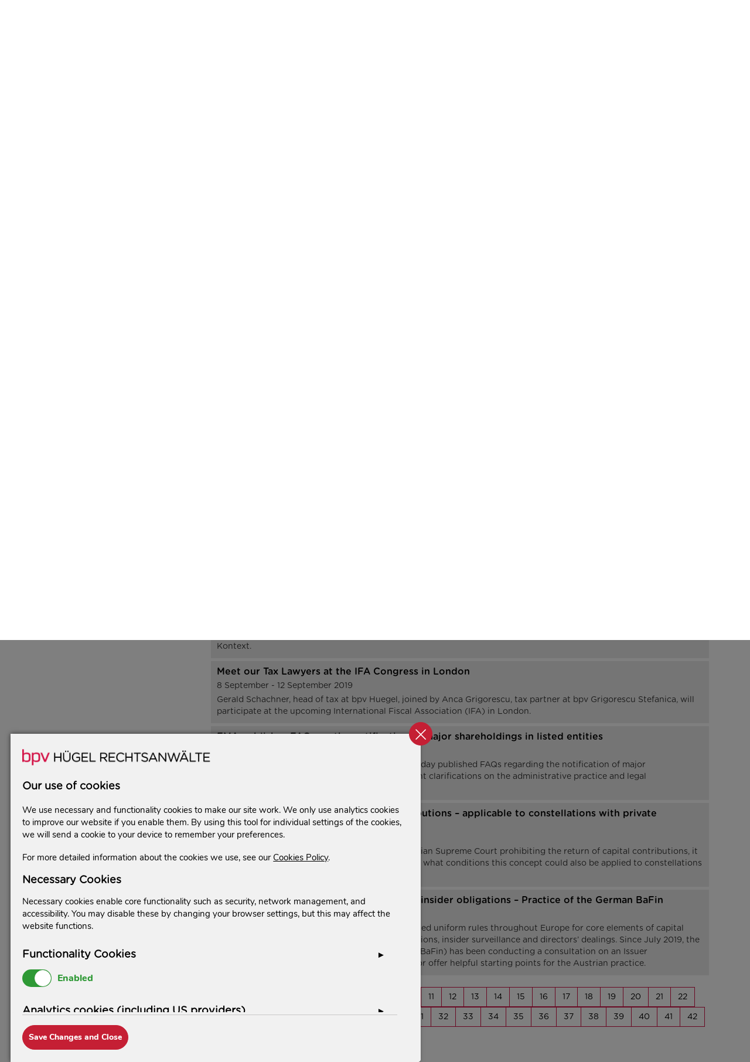

--- FILE ---
content_type: text/html; charset=UTF-8
request_url: https://www.bpv-huegel.com/en/news/page/30/
body_size: 11307
content:
<!DOCTYPE html><html
lang="en"><head><meta
http-equiv="Content-Type" content="text/html; charset=UTF-8"><meta
http-equiv="X-UA-Compatible" content="IE=edge"><meta
name="viewport" content="width=device-width, initial-scale=1"><meta
name="geo.placename" content="bpv Hügel Rechtsanwälte OG"><meta
name="geo.region" content="Wien"><meta
name="geo.position" content="48.233833;16.411723"><meta
name="ICBM" content="48.233833;16.411723"><meta
property="og:title" content="News"><meta
property="og:url" content="https://www.bpv-huegel.com/en/news/"><meta
name="description" content="bpv Hügel Rechtsanwälte"><meta
name="keywords" content="bpv Hügel, rechtsanwälte"><title>bpv Hügel  |  News</title><link
rel="apple-touch-icon" sizes="57x57" href="https://www.bpv-huegel.com/wp-content/themes/bpvhuegel/img/favicons/apple-touch-icon-57x57.png"><link
rel="apple-touch-icon" sizes="60x60" href="https://www.bpv-huegel.com/wp-content/themes/bpvhuegel/img/favicons/apple-touch-icon-60x60.png"><link
rel="apple-touch-icon" sizes="72x72" href="https://www.bpv-huegel.com/wp-content/themes/bpvhuegel/img/favicons/apple-touch-icon-72x72.png"><link
rel="apple-touch-icon" sizes="76x76" href="https://www.bpv-huegel.com/wp-content/themes/bpvhuegel/img/favicons/apple-touch-icon-76x76.png"><link
rel="apple-touch-icon" sizes="114x114" href="https://www.bpv-huegel.com/wp-content/themes/bpvhuegel/img/favicons/apple-touch-icon-114x114.png"><link
rel="apple-touch-icon" sizes="120x120" href="https://www.bpv-huegel.com/wp-content/themes/bpvhuegel/img/favicons/apple-touch-icon-120x120.png"><link
rel="apple-touch-icon" sizes="144x144" href="https://www.bpv-huegel.com/wp-content/themes/bpvhuegel/img/favicons/apple-touch-icon-144x144.png"><link
rel="apple-touch-icon" sizes="152x152" href="https://www.bpv-huegel.com/wp-content/themes/bpvhuegel/img/favicons/apple-touch-icon-152x152.png"><link
rel="apple-touch-icon" sizes="180x180" href="https://www.bpv-huegel.com/wp-content/themes/bpvhuegel/img/favicons/apple-touch-icon-180x180.png"><link
rel="icon" type="image/png" href="https://www.bpv-huegel.com/wp-content/themes/bpvhuegelimg/favicons/favicon-32x32.png" sizes="32x32"><link
rel="icon" type="image/png" href="https://www.bpv-huegel.com/wp-content/themes/bpvhuegel/img/favicons/favicon-194x194.png" sizes="194x194"><link
rel="icon" type="image/png" href="https://www.bpv-huegel.com/wp-content/themes/bpvhuegel/img/favicons/favicon-96x96.png" sizes="96x96"><link
rel="icon" type="image/png" href="https://www.bpv-huegel.com/wp-content/themes/bpvhuegel/img/favicons/android-chrome-192x192.png" sizes="192x192"><link
rel="manifest" href="https://www.bpv-huegel.com/wp-content/themes/bpvhuegel/img/favicons/manifest.json"><meta
name="msapplication-TileColor" content="#b91d47"><meta
name="msapplication-TileImage" content="https://www.bpv-huegel.com/wp-content/themes/bpvhuegel/img/favicons/mstile-144x144.png"><meta
name="theme-color" content="#ffffff"> <script type="text/javascript">var gaoop_property='UA-68262840-1';var gaoop_disable_str='ga-disable-'+gaoop_property;if(document.cookie.indexOf(gaoop_disable_str+'=true')>-1){window[gaoop_disable_str]=true;}
function gaoop_analytics_optout(){document.cookie=gaoop_disable_str+'=true; expires=Thu, 31 Dec 2099 23:59:59 UTC; path=/';window[gaoop_disable_str]=true;alert('Thanks. We have set a cookie so that Google Analytics data collection will be disabled on your next visit.');}</script> <title>News &#8211; Page 30 &#8211; bpv Hügel</title><link
rel='dns-prefetch' href='//maps.googleapis.com' /><link
rel='dns-prefetch' href='//cdn.jsdelivr.net' /><link
rel='dns-prefetch' href='//cdnjs.cloudflare.com' /><link
rel='dns-prefetch' href='//s.w.org' /> <script type="text/javascript">window._wpemojiSettings={"baseUrl":"https:\/\/s.w.org\/images\/core\/emoji\/12.0.0-1\/72x72\/","ext":".png","svgUrl":"https:\/\/s.w.org\/images\/core\/emoji\/12.0.0-1\/svg\/","svgExt":".svg","source":{"concatemoji":"https:\/\/www.bpv-huegel.com\/wp-includes\/js\/wp-emoji-release.min.js?ver=5.3.20"}};!function(e,a,t){var n,r,o,i=a.createElement("canvas"),p=i.getContext&&i.getContext("2d");function s(e,t){var a=String.fromCharCode;p.clearRect(0,0,i.width,i.height),p.fillText(a.apply(this,e),0,0);e=i.toDataURL();return p.clearRect(0,0,i.width,i.height),p.fillText(a.apply(this,t),0,0),e===i.toDataURL()}function c(e){var t=a.createElement("script");t.src=e,t.defer=t.type="text/javascript",a.getElementsByTagName("head")[0].appendChild(t)}for(o=Array("flag","emoji"),t.supports={everything:!0,everythingExceptFlag:!0},r=0;r<o.length;r++)t.supports[o[r]]=function(e){if(!p||!p.fillText)return!1;switch(p.textBaseline="top",p.font="600 32px Arial",e){case"flag":return s([127987,65039,8205,9895,65039],[127987,65039,8203,9895,65039])?!1:!s([55356,56826,55356,56819],[55356,56826,8203,55356,56819])&&!s([55356,57332,56128,56423,56128,56418,56128,56421,56128,56430,56128,56423,56128,56447],[55356,57332,8203,56128,56423,8203,56128,56418,8203,56128,56421,8203,56128,56430,8203,56128,56423,8203,56128,56447]);case"emoji":return!s([55357,56424,55356,57342,8205,55358,56605,8205,55357,56424,55356,57340],[55357,56424,55356,57342,8203,55358,56605,8203,55357,56424,55356,57340])}return!1}(o[r]),t.supports.everything=t.supports.everything&&t.supports[o[r]],"flag"!==o[r]&&(t.supports.everythingExceptFlag=t.supports.everythingExceptFlag&&t.supports[o[r]]);t.supports.everythingExceptFlag=t.supports.everythingExceptFlag&&!t.supports.flag,t.DOMReady=!1,t.readyCallback=function(){t.DOMReady=!0},t.supports.everything||(n=function(){t.readyCallback()},a.addEventListener?(a.addEventListener("DOMContentLoaded",n,!1),e.addEventListener("load",n,!1)):(e.attachEvent("onload",n),a.attachEvent("onreadystatechange",function(){"complete"===a.readyState&&t.readyCallback()})),(n=t.source||{}).concatemoji?c(n.concatemoji):n.wpemoji&&n.twemoji&&(c(n.twemoji),c(n.wpemoji)))}(window,document,window._wpemojiSettings);</script> <style type="text/css">img.wp-smiley,img.emoji{display:inline !important;border:none !important;box-shadow:none !important;height:1em !important;width:1em !important;margin:0
.07em !important;vertical-align:-0.1em !important;background:none !important;padding:0
!important}</style><link
rel='stylesheet' id='wp-block-library-css'  href='https://www.bpv-huegel.com/wp-includes/css/dist/block-library/style.min.css?ver=5.3.20' type='text/css' media='all' /><link
rel='stylesheet' id='contact-form-7-css'  href='https://www.bpv-huegel.com/wp-content/plugins/contact-form-7/includes/css/styles.css?ver=4.9.2' type='text/css' media='all' /><link
rel='stylesheet' id='bootstrap-css'  href='https://www.bpv-huegel.com/wp-content/themes/bpvhuegel/css/bootstrap.min.css?ver=5.3.20' type='text/css' media='all' /><link
rel='stylesheet' id='style-css'  href='https://www.bpv-huegel.com/wp-content/themes/bpvhuegel/style.css?ver=5.3.20' type='text/css' media='all' /><link
rel='stylesheet' id='magnific-css'  href='https://www.bpv-huegel.com/wp-content/themes/bpvhuegel/css/magnific.min.css?ver=5.3.20' type='text/css' media='all' /><link
rel='stylesheet' id='bpv-social-sharing-css'  href='https://www.bpv-huegel.com/wp-content/plugins/bpv-social-sharing/socialshare.css?ver=5.3.20' type='text/css' media='all' /><link
rel='stylesheet' id='moove_gdpr_frontend-css'  href='https://www.bpv-huegel.com/wp-content/plugins/gdpr-cookie-compliance/dist/styles/gdpr-main.css?ver=4.1.2' type='text/css' media='all' /> <script type='text/javascript' src='https://www.bpv-huegel.com/wp-includes/js/jquery/jquery.js?ver=1.12.4-wp'></script> <script type='text/javascript' src='https://maps.googleapis.com/maps/api/js?key=AIzaSyDrc9F3YK8lINiyoJ4ZNO655IJqirwO0y0&#038;language=de'></script> <!--[if lt IE 9]> <script type='text/javascript' src='//cdn.jsdelivr.net/html5shiv/3.7.2/html5shiv.js?ver=5.3.20'></script> <![endif]-->
<!--[if lt IE 9]> <script type='text/javascript' src='//cdnjs.cloudflare.com/ajax/libs/respond.js/1.4.2/respond.min.js?ver=5.3.20'></script> <![endif]--><link
rel='https://api.w.org/' href='https://www.bpv-huegel.com/en/wp-json/' /><link
rel="canonical" href="https://www.bpv-huegel.com/en/news/" /><link
rel="alternate" type="application/json+oembed" href="https://www.bpv-huegel.com/en/wp-json/oembed/1.0/embed?url=https%3A%2F%2Fwww.bpv-huegel.com%2Fen%2Fnews%2F" /><link
rel="alternate" type="text/xml+oembed" href="https://www.bpv-huegel.com/en/wp-json/oembed/1.0/embed?url=https%3A%2F%2Fwww.bpv-huegel.com%2Fen%2Fnews%2F&#038;format=xml" /><style type="text/css">.gaoop{color:#fff;line-height:2;position:fixed;bottom:0;left:0;width:100%;-webkit-box-shadow:0 4px 15px rgba(0, 0, 0, 0.4);-moz-box-shadow:0 4px 15px rgba(0, 0, 0, 0.4);box-shadow:0 4px 15px rgba(0, 0, 0, 0.4);background-color:#0E90D2;padding:0;margin:0}.gaoop
a{color:#67C2F0;text-decoration:none}.gaoop a:hover{color:#fff;text-decoration:underline}.gaoop-info-icon{position:relative;margin:0;padding:0;text-align:center;vertical-align:top;display:inline-block;width:5%}.gaoop-close-icon{position:relative;opacity:0.5;ms-filter:"progid:DXImageTransform.Microsoft.Alpha(Opacity=50)";filter:alpha(opacity=50);-moz-opacity:0.5;-khtml-opacity:0.5;margin:0;padding:0;text-align:center;vertical-align:top;display:inline-block;width:5%}.gaoop-close-icon:hover{z-index:1;opacity:1;ms-filter:"progid:DXImageTransform.Microsoft.Alpha(Opacity=100)";filter:alpha(opacity=100);-moz-opacity:1;-khtml-opacity:1}.gaoop_closed .gaoop-opt-out-link, .gaoop_closed .gaoop-close-icon{display:none}.gaoop_closed{width:55px;right:0;left:auto;opacity:0.5;ms-filter:"progid:DXImageTransform.Microsoft.Alpha(Opacity=50)";filter:alpha(opacity=50);-moz-opacity:0.5;-khtml-opacity:0.5}.gaoop_closed:hover{opacity:1;ms-filter:"progid:DXImageTransform.Microsoft.Alpha(Opacity=100)";filter:alpha(opacity=100);-moz-opacity:1;-khtml-opacity:1}.gaoop_closed .gaoop-opt-out-content{display:none}.gaoop_closed .gaoop-info-icon{width:100%}.gaoop-opt-out-content{display:inline-block;width:90%;vertical-align:top}</style><link
hreflang="de" href="https://www.bpv-huegel.com/de/news/page/30/" rel="alternate" /><link
hreflang="en" href="https://www.bpv-huegel.com/en/news/page/30/" rel="alternate" /><link
hreflang="x-default" href="https://www.bpv-huegel.com/news/page/30/" rel="alternate" /><meta
name="generator" content="qTranslate-X 3.4.6.8" /><link
rel="icon" href="https://www.bpv-huegel.com/wp-content/uploads/2018/01/cropped-favicon-194x194-32x32.png" sizes="32x32" /><link
rel="icon" href="https://www.bpv-huegel.com/wp-content/uploads/2018/01/cropped-favicon-194x194-192x192.png" sizes="192x192" /><link
rel="apple-touch-icon-precomposed" href="https://www.bpv-huegel.com/wp-content/uploads/2018/01/cropped-favicon-194x194-180x180.png" /><meta
name="msapplication-TileImage" content="https://www.bpv-huegel.com/wp-content/uploads/2018/01/cropped-favicon-194x194-270x270.png" /><style type="text/css" id="wp-custom-css">.navigation li.current-menu-item.col_karriere .sub-menu{display:block}.navigation li.current-page-ancestor.col_karriere .sub-menu,
.navigation li.current-menu-item.col_karriere .sub-menu{display:block}.sub-menu .sub-menu{display:none !important}.sub-menu .current-menu-item .sub-menu{display:block !important}</style></head><body><div
class="container"><div
class="row"><div
id="header" class="col-xs-12"><div
id="logo">
<a
href="https://www.bpv-huegel.com/en" title="bpv HÜGEL RECHTSANWÄLTE"><img
src="https://www.bpv-huegel.com/wp-content/themes/bpvhuegel/img/logo.png" alt="bpv HÜGEL RECHTSANWÄLTE" width="362" height="34"></a></div>
<a
class="nav-opener visible-xs" href="#"><span></span></a><ul
id="language-selector" class="menu"><li
id="menu-item-539" class="first qtranxs-lang-menu qtranxs-lang-menu-en menu-item menu-item-type-custom menu-item-object-custom menu-item-has-children menu-item-539"><a
class="mdl-navigation__link" title="English" href="#">English</a><ul
class="sub-menu"><li
id="menu-item-540" class="qtranxs-lang-menu-item qtranxs-lang-menu-item-de menu-item menu-item-type-custom menu-item-object-custom menu-item-540"><a
class="mdl-navigation__link" title="Deutsch" href="https://www.bpv-huegel.com/de/news/page/30/">Deutsch</a></li></ul></li></ul><div
class="clearfix"></div></div></div><div
class="row"><div
class="col-sm-3"><div
id="navigation"><ul
id="menu-hauptmenue" class="navigation"><li
id="menu-item-1249" class="col_hauptseite main mainactive active menu-item menu-item-type-post_type menu-item-object-page menu-item-home menu-item-1249"><a
class="mdl-navigation__link" href="https://www.bpv-huegel.com/en/">Home</a></li><li
id="menu-item-1790" class="col_ueber-uns parents main menu-item menu-item-type-post_type menu-item-object-page menu-item-has-children menu-item-1790"><a
class="mdl-navigation__link" href="https://www.bpv-huegel.com/en/ueber-uns/">About us</a><ul
class="sub-menu"><li
id="menu-item-1805" class="col_ueber-uns menu-item menu-item-type-post_type menu-item-object-page menu-item-1805"><a
class="mdl-navigation__link" href="https://www.bpv-huegel.com/en/ueber-uns/unsere-kanzlei/">Our Firm</a></li><li
id="menu-item-2199" class="col_ueber-uns menu-item menu-item-type-post_type menu-item-object-page menu-item-2199"><a
class="mdl-navigation__link" href="https://www.bpv-huegel.com/en/ueber-uns/rankings-und-auszeichnungen/">Rankings and Awards</a></li><li
id="menu-item-1365" class="col_kondolenzbuch parents main menu-item menu-item-type-post_type menu-item-object-page menu-item-1365"><a
class="mdl-navigation__link" href="https://www.bpv-huegel.com/en/ueber-uns/trauer-um-rechtsanwalt-univ-prof-dr-hanns-f-huegel/">In memoriam <span>Univ. Prof. Dr. Hanns F. Hügel</span></a></li></ul></li><li
id="menu-item-24" class="col_juristen parents main menu-item menu-item-type-post_type menu-item-object-page menu-item-24"><a
class="mdl-navigation__link" href="https://www.bpv-huegel.com/en/juristen/">Team</a></li><li
id="menu-item-61" class="col_fachgebiete parents has-submenu main menu-item menu-item-type-custom menu-item-object-custom menu-item-has-children menu-item-61"><a
class="mdl-navigation__link">Legal Services</a><ul
class="sub-menu"><li
id="menu-item-77" class="col_fachgebiete menu-item menu-item-type-post_type menu-item-object-page menu-item-77"><a
class="mdl-navigation__link" href="https://www.bpv-huegel.com/en/fachgebiete/wettbewerbs-und-kartellrecht/">Competition and Antitrust Law</a></li><li
id="menu-item-75" class="col_fachgebiete menu-item menu-item-type-post_type menu-item-object-page menu-item-75"><a
class="mdl-navigation__link" href="https://www.bpv-huegel.com/en/fachgebiete/gesellschaftsrecht/">Corporate/M&#038;A</a></li><li
id="menu-item-78" class="col_fachgebiete menu-item menu-item-type-post_type menu-item-object-page menu-item-78"><a
class="mdl-navigation__link" href="https://www.bpv-huegel.com/en/fachgebiete/bank-und-kapitalmarktrecht/">Capital Markets</a></li><li
id="menu-item-4206" class="col_fachgebiete menu-item menu-item-type-post_type menu-item-object-page menu-item-4206"><a
class="mdl-navigation__link" href="https://www.bpv-huegel.com/en/fachgebiete/finanzierung-regulierung/">Finance &#038; Regulatory</a></li><li
id="menu-item-76" class="col_fachgebiete menu-item menu-item-type-post_type menu-item-object-page menu-item-76"><a
class="mdl-navigation__link" href="https://www.bpv-huegel.com/en/fachgebiete/europarecht/">European Law</a></li><li
id="menu-item-143" class="col_fachgebiete menu-item menu-item-type-post_type menu-item-object-page menu-item-143"><a
class="mdl-navigation__link" href="https://www.bpv-huegel.com/en/fachgebiete/steuerrecht/">Tax</a></li><li
id="menu-item-142" class="col_fachgebiete menu-item menu-item-type-post_type menu-item-object-page menu-item-142"><a
class="mdl-navigation__link" href="https://www.bpv-huegel.com/en/fachgebiete/privatklienten-unternehmensnachfolge/">Private Clients, Foundations and Business Succession</a></li><li
id="menu-item-141" class="col_fachgebiete menu-item menu-item-type-post_type menu-item-object-page menu-item-141"><a
class="mdl-navigation__link" href="https://www.bpv-huegel.com/en/fachgebiete/insolvenz-und-sanierung/">Insolvency and Restructuring</a></li><li
id="menu-item-140" class="col_fachgebiete menu-item menu-item-type-post_type menu-item-object-page menu-item-140"><a
class="mdl-navigation__link" href="https://www.bpv-huegel.com/en/fachgebiete/oeffentliches-wirtschaftsrecht/">Public Economic Law</a></li><li
id="menu-item-139" class="col_fachgebiete menu-item menu-item-type-post_type menu-item-object-page menu-item-139"><a
class="mdl-navigation__link" href="https://www.bpv-huegel.com/en/fachgebiete/energierecht/">Energy Law</a></li><li
id="menu-item-138" class="col_fachgebiete menu-item menu-item-type-post_type menu-item-object-page menu-item-138"><a
class="mdl-navigation__link" href="https://www.bpv-huegel.com/en/fachgebiete/arbeitsrecht/">Labour &#038; Employment</a></li><li
id="menu-item-137" class="col_fachgebiete menu-item menu-item-type-post_type menu-item-object-page menu-item-137"><a
class="mdl-navigation__link" href="https://www.bpv-huegel.com/en/fachgebiete/umweltrecht/">Environmental Law</a></li><li
id="menu-item-136" class="col_fachgebiete menu-item menu-item-type-post_type menu-item-object-page menu-item-136"><a
class="mdl-navigation__link" href="https://www.bpv-huegel.com/en/fachgebiete/vergaberecht/">Public Procurement Law</a></li><li
id="menu-item-4412" class="col_fachgebiete menu-item menu-item-type-post_type menu-item-object-page menu-item-4412"><a
class="mdl-navigation__link" href="https://www.bpv-huegel.com/en/fachgebiete/versicherungen/">Insurance</a></li><li
id="menu-item-4177" class="col_fachgebiete menu-item menu-item-type-post_type menu-item-object-page menu-item-4177"><a
class="mdl-navigation__link" href="https://www.bpv-huegel.com/en/fachgebiete/sport/">Sports</a></li><li
id="menu-item-135" class="col_fachgebiete menu-item menu-item-type-post_type menu-item-object-page menu-item-135"><a
class="mdl-navigation__link" href="https://www.bpv-huegel.com/en/fachgebiete/immobilien/">Real Estate</a></li><li
id="menu-item-134" class="col_fachgebiete menu-item menu-item-type-post_type menu-item-object-page menu-item-134"><a
class="mdl-navigation__link" href="https://www.bpv-huegel.com/en/fachgebiete/zivilprozesse-schiedsgerichtsbarkeit/">Dispute Resolution</a></li><li
id="menu-item-133" class="col_fachgebiete menu-item menu-item-type-post_type menu-item-object-page menu-item-133"><a
class="mdl-navigation__link" href="https://www.bpv-huegel.com/en/fachgebiete/ip-it-datenschutz/">IP/IT/Data Protection</a></li></ul></li><li
id="menu-item-22" class="col_legal parents main menu-item menu-item-type-post_type menu-item-object-page menu-item-22"><a
class="mdl-navigation__link" href="https://www.bpv-huegel.com/en/bpv-legal/">bpv LEGAL</a></li><li
id="menu-item-27" class="col_news parents has-submenu main menu-item menu-item-type-post_type menu-item-object-page current-menu-item page_item page-item-8 current_page_item menu-item-has-children menu-item-27"><a
class="mdl-navigation__link" href="https://www.bpv-huegel.com/en/news/" aria-current="page">News</a><ul
class="sub-menu"><li
id="menu-item-2728" class="col_news menu-item menu-item-type-post_type menu-item-object-page menu-item-2728"><a
class="mdl-navigation__link" href="https://www.bpv-huegel.com/en/news/need2know/">need2know</a></li><li
id="menu-item-1754" class="col_news menu-item menu-item-type-post_type menu-item-object-page menu-item-1754"><a
class="mdl-navigation__link" href="https://www.bpv-huegel.com/en/news/presseaussendungen/">Press Releases | Deals</a></li><li
id="menu-item-1753" class="col_news menu-item menu-item-type-post_type menu-item-object-page menu-item-1753"><a
class="mdl-navigation__link" href="https://www.bpv-huegel.com/en/news/events/">Events</a></li><li
id="menu-item-2289" class="col_news menu-item menu-item-type-post_type menu-item-object-page menu-item-2289"><a
class="mdl-navigation__link" href="https://www.bpv-huegel.com/en/news/fuer-veranstaltungen-anmelden/">Subscribe to Updates</a></li><li
id="menu-item-1846" class="col_news menu-item menu-item-type-post_type menu-item-object-page menu-item-1846"><a
class="mdl-navigation__link" href="https://www.bpv-huegel.com/en/news/pressekontakt/">Media Contact</a></li></ul></li><li
id="menu-item-32" class="col_standorte parents main menu-item menu-item-type-post_type menu-item-object-page menu-item-32"><a
class="mdl-navigation__link" href="https://www.bpv-huegel.com/en/standorte/">Offices</a></li><li
id="menu-item-25" class="col_karriere parents main menu-item menu-item-type-post_type menu-item-object-page menu-item-25"><a
class="mdl-navigation__link" href="https://www.bpv-huegel.com/en/karriere/">Career</a></li></ul></div><div
class="block-first-page-bottom hidden-xs" style="padding: 0;"><form
id="search-form" class="black-placeholder" action="https://www.bpv-huegel.com/en/suche/" method="get" role="search">
<input
type="text" name="query" placeholder="Search" required="" value="">
<input
type="submit" name="submit" value="»" class="special-submit"></form><a
class="linked-in" href="https://www.linkedin.com/company/bpv-huegel/" target="_blank"><img
src="https://www.bpv-huegel.com/wp-content/themes/bpvhuegel/img/social-icons/Linked1.jpg" alt="linkedIn"></a><div
class="bottom-nav"><ul
id="menu-unteres-menue" class="bottom-menu"><li
id="menu-item-52" class="menu-item menu-item-type-post_type menu-item-object-page menu-item-52"><a
class="mdl-navigation__link" href="https://www.bpv-huegel.com/en/kontakt/">Contact</a></li><li
id="menu-item-51" class="menu-item menu-item-type-post_type menu-item-object-page menu-item-51"><a
class="mdl-navigation__link" href="https://www.bpv-huegel.com/en/sitemap/">Sitemap</a></li><li
id="menu-item-2314" class="menu-item menu-item-type-post_type menu-item-object-page menu-item-2314"><a
class="mdl-navigation__link" href="https://www.bpv-huegel.com/en/news/fuer-veranstaltungen-anmelden/">Subscribe</a></li></ul><ul
id="menu-unteres-menue-2" class="bottom-menu"><li
id="menu-item-1655" class="menu-item menu-item-type-post_type menu-item-object-page menu-item-1655"><a
class="mdl-navigation__link" href="https://www.bpv-huegel.com/en/impressum/">Imprint</a></li><li
id="menu-item-1654" class="menu-item menu-item-type-post_type menu-item-object-page menu-item-1654"><a
class="mdl-navigation__link" href="https://www.bpv-huegel.com/en/datenschutzerklaerung/">Data protection information</a></li></ul><p
id="copyright">&copy; 2026 bpv Hügel Rechtsanwälte</p></div></div></div><div
class="col-sm-9"><div
class="pimcore_area_breadcrumbs pimcore_area_content"><div
class="breadcrumbs col_news"><ul><li><a
href="https://www.bpv-huegel.com/en/news/">News</a></li></ul></div></div><div
class="pimcore_area_lead-image pimcore_area_content"><section
class="area-image-lead">
<img
width="850" height="293" src="https://www.bpv-huegel.com/wp-content/uploads/2025/05/News.jpg" class="attachment-post-thumbnail size-post-thumbnail wp-post-image" alt="" srcset="https://www.bpv-huegel.com/wp-content/uploads/2025/05/News.jpg 850w, https://www.bpv-huegel.com/wp-content/uploads/2025/05/News-300x103.jpg 300w, https://www.bpv-huegel.com/wp-content/uploads/2025/05/News-768x265.jpg 768w" sizes="(max-width: 850px) 100vw, 850px" />
</section></div><div
class="media block-effect"><div
class="media-body news-excerpt"><h2 ><a
href="https://www.bpv-huegel.com/en/newspost/juve-rankings/?page=30"><strong>Top Juve rankings in core competencies</strong> </a></h2><h3 class="news-overview-date">26 September 2019</h3><p>Juve rankings &#8211; being top ranked in all our core competencies</p></div><div
class="media block-effect"><div
class="media-body news-excerpt"><h2 ><a
href="https://www.bpv-huegel.com/en/newspost/tax-partners-highly-regarded-in-international-tax-reviews-tax-controversy-leaders-guide/?page=30"><strong>Tax-Partners &#8220;Highly Regarded&#8221; in International Tax Review’s Tax Controversy Leaders Guide</strong> </a></h2><h3 class="news-overview-date">24 September 2019</h3><p>Congratulations to our Partners Gerald Schachner (Head of Tax) and Kornelia Wittmann for being ranked again as &#8220;highly regarded&#8221; in this year&#8217;s edition of International Tax Review’s Tax Controversy Leaders Guide. &nbsp; Information: Tax Controversy Leaders Guide from World Tax</p></div><div
class="media block-effect"><div
class="media-body news-excerpt"><h2 ><a
href="https://www.bpv-huegel.com/en/newspost/krankenanstaltenrecht-herausforderung-bei-der-erstellung-erfolgreicher-antraege/?page=30"><strong>Hospital law &#8211; a challenge for the preparation of successful applications</strong> </a></h2><h3 class="news-overview-date">24 September 2019</h3><p>Der Experte im öffentlichen Wirtschaftsrecht Priv.-Doz. DDr. Christian F. Schneider befasst sich in seiner neuesten Publikation mit den Anforderungen des Krankenanstaltenrechts und der Ausarbeitung erfolgreicher Anträge für die Gründung von Krankenanstalten.</p></div><div
class="media block-effect"><div
class="media-body news-excerpt"><h2 ><a
href="https://www.bpv-huegel.com/en/newspost/union-internationale-des-avocats-uia-10th-annual-business-law-forum/?page=30"><strong>Union Internationale des Avocats (UIA) 10th Annual Business Law Forum</strong> </a></h2><h3 class="news-overview-date">20 September 2019</h3><p>bpv Huegel has the pleasure in co-organising and sponsoring the UIA 10th Annual Business Law Forum about &#8220;E-commerce &#038; Platform Businesses: Latest Legal Trends and Corporate &#038; Manager Liability&#8221; in Vienna on September 20-21, 2019.</p></div><div
class="media block-effect"><div
class="media-body news-excerpt"><h2 ><a
href="https://www.bpv-huegel.com/en/newspost/meet-our-partners-at-the-iba-conference-in-seoul/?page=30"><strong>Meet our Partners at the IBA Conference in Seoul</strong> </a></h2><h3 class="news-overview-date">22 September - 27 September 2019</h3><p>Florian Gibitz and Gerald Schachner, partners at bpv Huegel, joined by Arthur Braun, partner at bpv Braun Partners, will attend the 2019 Annual Conference in Seoul.</p></div><div
class="media block-effect"><div
class="media-body news-excerpt"><h2 ><a
href="https://www.bpv-huegel.com/en/newspost/kuenstliche-intelligenz-im-brennpunkt-des-datenschutzrechts/?page=30"><strong>Artificial intelligence &#8211; the focal point of data protection law</strong> </a></h2><h3 class="news-overview-date">13 September 2019</h3><p>Das 33. bpv Hügel-Breakfast Briefing befasste sich mit aktuellen Herausforderungen für Unternehmen im digitalen Kontext.</p></div><div
class="media block-effect"><div
class="media-body news-excerpt"><h2 ><a
href="https://www.bpv-huegel.com/en/newspost/meet-our-tax-lawyers-at-the-ifa-congress-in-london/?page=30"><strong>Meet our Tax Lawyers at the IFA Congress in London</strong> </a></h2><h3 class="news-overview-date">8 September - 12 September 2019</h3><p>Gerald Schachner, head of tax at bpv Huegel, joined by Anca Grigorescu, tax partner at bpv Grigorescu Stefanica, will participate at the upcoming International Fiscal Association (IFA) in London.</p></div><div
class="media block-effect"><div
class="media-body news-excerpt"><h2 ><a
href="https://www.bpv-huegel.com/en/newspost/fma-veroeffentlicht-faqs-zur-boerserechtlichen-beteiligungspublizitaet/?page=30"><strong>FMA publishes FAQs on the notification of major shareholdings in listed entities</strong> </a></h2><h3 class="news-overview-date">29. August 2019</h3><p>The Austrian Financial Market Authority (FMA) today published FAQs regarding the notification of major shareholdings in listed entities providing important clarifications on the administrative practice and legal interpretation of the FMA.</p></div><div
class="media block-effect"><div
class="media-body news-excerpt"><h2 ><a
href="https://www.bpv-huegel.com/en/newspost/verbot-der-einlagenrueckgewaehr-anwendbar-bei-stiftungskonstellationen/?page=30"><strong>Prohibition of the return of capital contributions – applicable to constellations with private foundations?</strong> </a></h2><h3 class="news-overview-date">27 August 2019</h3><p>Despite the high number of decisions of the Austrian Supreme Court prohibiting the return of capital contributions, it was not decided until recently whether and under what conditions this concept could also be applied to constellations involving private foundations.</p></div><div
class="media block-effect"><div
class="media-body news-excerpt"><h2 ><a
href="https://www.bpv-huegel.com/en/newspost/fragen-zu-ad-hoc-meldungen-und-insiderpflichten-loesungsansaetze-der-deutschen-bafin/?page=30"><strong>Questions on Ad-hoc announcements and insider obligations – Practice of the German BaFin</strong> </a></h2><h3 class="news-overview-date">22 August 2019</h3><p>The Market Abuse Regulation (MAR) has established uniform rules throughout Europe for core elements of capital market law such as ad-hoc announcement obligations, insider surveillance and directors&#8217; dealings. Since July 2019, the German Federal Financial Supervisory Authority (BaFin) has been conducting a consultation on an Issuer Guideline. The approaches of the German regulator offer helpful starting points for the Austrian practice.</p></div><ul
class="pagination"><li><a
class="page-numbers" href="https://www.bpv-huegel.com/en/news/page/1/">1</a></li><li><a
class="page-numbers" href="https://www.bpv-huegel.com/en/news/page/2/">2</a></li><li><a
class="page-numbers" href="https://www.bpv-huegel.com/en/news/page/3/">3</a></li><li><a
class="page-numbers" href="https://www.bpv-huegel.com/en/news/page/4/">4</a></li><li><a
class="page-numbers" href="https://www.bpv-huegel.com/en/news/page/5/">5</a></li><li><a
class="page-numbers" href="https://www.bpv-huegel.com/en/news/page/6/">6</a></li><li><a
class="page-numbers" href="https://www.bpv-huegel.com/en/news/page/7/">7</a></li><li><a
class="page-numbers" href="https://www.bpv-huegel.com/en/news/page/8/">8</a></li><li><a
class="page-numbers" href="https://www.bpv-huegel.com/en/news/page/9/">9</a></li><li><a
class="page-numbers" href="https://www.bpv-huegel.com/en/news/page/10/">10</a></li><li><a
class="page-numbers" href="https://www.bpv-huegel.com/en/news/page/11/">11</a></li><li><a
class="page-numbers" href="https://www.bpv-huegel.com/en/news/page/12/">12</a></li><li><a
class="page-numbers" href="https://www.bpv-huegel.com/en/news/page/13/">13</a></li><li><a
class="page-numbers" href="https://www.bpv-huegel.com/en/news/page/14/">14</a></li><li><a
class="page-numbers" href="https://www.bpv-huegel.com/en/news/page/15/">15</a></li><li><a
class="page-numbers" href="https://www.bpv-huegel.com/en/news/page/16/">16</a></li><li><a
class="page-numbers" href="https://www.bpv-huegel.com/en/news/page/17/">17</a></li><li><a
class="page-numbers" href="https://www.bpv-huegel.com/en/news/page/18/">18</a></li><li><a
class="page-numbers" href="https://www.bpv-huegel.com/en/news/page/19/">19</a></li><li><a
class="page-numbers" href="https://www.bpv-huegel.com/en/news/page/20/">20</a></li><li><a
class="page-numbers" href="https://www.bpv-huegel.com/en/news/page/21/">21</a></li><li><a
class="page-numbers" href="https://www.bpv-huegel.com/en/news/page/22/">22</a></li><li><a
class="page-numbers" href="https://www.bpv-huegel.com/en/news/page/23/">23</a></li><li><a
class="page-numbers" href="https://www.bpv-huegel.com/en/news/page/24/">24</a></li><li><a
class="page-numbers" href="https://www.bpv-huegel.com/en/news/page/25/">25</a></li><li><a
class="page-numbers" href="https://www.bpv-huegel.com/en/news/page/26/">26</a></li><li><a
class="page-numbers" href="https://www.bpv-huegel.com/en/news/page/27/">27</a></li><li><a
class="page-numbers" href="https://www.bpv-huegel.com/en/news/page/28/">28</a></li><li><a
class="page-numbers" href="https://www.bpv-huegel.com/en/news/page/29/">29</a></li><li><span
aria-current="page" class="page-numbers current">30</span></li><li><a
class="page-numbers" href="https://www.bpv-huegel.com/en/news/page/31/">31</a></li><li><a
class="page-numbers" href="https://www.bpv-huegel.com/en/news/page/32/">32</a></li><li><a
class="page-numbers" href="https://www.bpv-huegel.com/en/news/page/33/">33</a></li><li><a
class="page-numbers" href="https://www.bpv-huegel.com/en/news/page/34/">34</a></li><li><a
class="page-numbers" href="https://www.bpv-huegel.com/en/news/page/35/">35</a></li><li><a
class="page-numbers" href="https://www.bpv-huegel.com/en/news/page/36/">36</a></li><li><a
class="page-numbers" href="https://www.bpv-huegel.com/en/news/page/37/">37</a></li><li><a
class="page-numbers" href="https://www.bpv-huegel.com/en/news/page/38/">38</a></li><li><a
class="page-numbers" href="https://www.bpv-huegel.com/en/news/page/39/">39</a></li><li><a
class="page-numbers" href="https://www.bpv-huegel.com/en/news/page/40/">40</a></li><li><a
class="page-numbers" href="https://www.bpv-huegel.com/en/news/page/41/">41</a></li><li><a
class="page-numbers" href="https://www.bpv-huegel.com/en/news/page/42/">42</a></li><li><a
class="page-numbers" href="https://www.bpv-huegel.com/en/news/page/43/">43</a></li><li><a
class="page-numbers" href="https://www.bpv-huegel.com/en/news/page/44/">44</a></li><li><a
class="page-numbers" href="https://www.bpv-huegel.com/en/news/page/45/">45</a></li><li><a
class="page-numbers" href="https://www.bpv-huegel.com/en/news/page/46/">46</a></li></ul></div><style>.navigation
.child{display:block}</style><div
class="visible-xs" style="margin-left: 10px; margin-right: 10px;"><div
class="bottom-nav-2"><ul
id="menu-unteres-menue-1" class="bottom-menu"><li
class="menu-item menu-item-type-post_type menu-item-object-page menu-item-52"><a
class="mdl-navigation__link" href="https://www.bpv-huegel.com/en/kontakt/">Contact</a></li><li
class="menu-item menu-item-type-post_type menu-item-object-page menu-item-51"><a
class="mdl-navigation__link" href="https://www.bpv-huegel.com/en/sitemap/">Sitemap</a></li><li
class="menu-item menu-item-type-post_type menu-item-object-page menu-item-2314"><a
class="mdl-navigation__link" href="https://www.bpv-huegel.com/en/news/fuer-veranstaltungen-anmelden/">Subscribe</a></li></ul><ul
id="menu-unteres-menue-3" class="bottom-menu"><li
class="menu-item menu-item-type-post_type menu-item-object-page menu-item-1655"><a
class="mdl-navigation__link" href="https://www.bpv-huegel.com/en/impressum/">Imprint</a></li><li
class="menu-item menu-item-type-post_type menu-item-object-page menu-item-1654"><a
class="mdl-navigation__link" href="https://www.bpv-huegel.com/en/datenschutzerklaerung/">Data protection information</a></li></ul><p
class="text-center">&copy; 2026 bpv Hügel Rechtsanwälte</p><ul
class="social-network"><li><a
class="linked-in" href="https://www.linkedin.com/company/bpv-huegel/" target="_blank"><img
src="https://www.bpv-huegel.com/wp-content/themes/bpvhuegel/img/social-icons/Linked1.jpg" alt="linkedIn"></a></li></ul></div></div></div></div><div
class="clearfix"></div><div
id="moove_gdpr_cookie_info_bar" class="moove-gdpr-info-bar-hidden moove-gdpr-align-center moove-gdpr-light-scheme gdpr_infobar_postion_bottom"><div
class="moove-gdpr-info-bar-container"><div
class="moove-gdpr-info-bar-content"><div
class="moove-gdpr-cookie-notice"><p>This website uses cookies to provide you with the best browsing experience.</p><p>Find out more or adjust your <span
data-href="#moove_gdpr_cookie_modal" class="change-settings-button">settings</span>.</p></div><div
class="moove-gdpr-button-holder">
<button
class="mgbutton moove-gdpr-infobar-allow-all">Accept</button></div></div></div></div> <script defer  type='text/javascript' src='https://www.bpv-huegel.com/wp-content/plugins/google-analytics-opt-out/js/frontend.js?ver=5.3.20'></script> <script type='text/javascript'>var wpcf7={"apiSettings":{"root":"https:\/\/www.bpv-huegel.com\/en\/wp-json\/contact-form-7\/v1","namespace":"contact-form-7\/v1"},"recaptcha":{"messages":{"empty":"Please verify that you are not a robot."}}};</script> <script type='text/javascript' src='https://www.bpv-huegel.com/wp-content/plugins/contact-form-7/includes/js/scripts.js?ver=4.9.2'></script> <script type='text/javascript' src='https://www.bpv-huegel.com/wp-content/themes/bpvhuegel/js/bootstrap.min.js?ver=5.3.20'></script> <script type='text/javascript' src='https://www.bpv-huegel.com/wp-content/themes/bpvhuegel/js/magnific.js?ver=5.3.20'></script> <script type='text/javascript' src='https://www.bpv-huegel.com/wp-content/themes/bpvhuegel/js/main.min.js?ver=5.3.20'></script> <script type='text/javascript'>var moove_frontend_gdpr_scripts={"ajaxurl":"https:\/\/www.bpv-huegel.com\/wp-admin\/admin-ajax.php","post_id":"8","plugin_dir":"https:\/\/www.bpv-huegel.com\/wp-content\/plugins\/gdpr-cookie-compliance","is_page":"1","strict_init":"1","enabled_default":{"third_party":0,"advanced":0},"geo_location":"false","force_reload":"false","is_single":"","current_user":"0","load_lity":"true","cookie_expiration":"365"};</script> <script type='text/javascript' src='https://www.bpv-huegel.com/wp-content/plugins/gdpr-cookie-compliance/dist/scripts/main.js?ver=4.1.2'></script> <script type='text/javascript' src='https://www.bpv-huegel.com/wp-includes/js/wp-embed.min.js?ver=5.3.20'></script> <style>#moove_gdpr_cookie_modal,#moove_gdpr_cookie_info_bar,.gdpr_cookie_settings_shortcode_content{font-family:Nunito,sans-serif}#moove_gdpr_save_popup_settings_button{background-color:#c51f34;color:#fff}#moove_gdpr_save_popup_settings_button:hover{background-color:#b11b2e}#moove_gdpr_cookie_info_bar .moove-gdpr-info-bar-container .moove-gdpr-info-bar-content a.mgbutton,#moove_gdpr_cookie_info_bar .moove-gdpr-info-bar-container .moove-gdpr-info-bar-content
button.mgbutton{background-color:#c51f34}#moove_gdpr_cookie_modal .moove-gdpr-modal-content .moove-gdpr-modal-footer-content .moove-gdpr-button-holder a.mgbutton,#moove_gdpr_cookie_modal .moove-gdpr-modal-content .moove-gdpr-modal-footer-content .moove-gdpr-button-holder button.mgbutton,.gdpr_cookie_settings_shortcode_content .gdpr-shr-button.button-green{background-color:#c51f34;border-color:#c51f34}#moove_gdpr_cookie_modal .moove-gdpr-modal-content .moove-gdpr-modal-footer-content .moove-gdpr-button-holder a.mgbutton:hover,#moove_gdpr_cookie_modal .moove-gdpr-modal-content .moove-gdpr-modal-footer-content .moove-gdpr-button-holder button.mgbutton:hover,.gdpr_cookie_settings_shortcode_content .gdpr-shr-button.button-green:hover{background-color:#fff;color:#c51f34}#moove_gdpr_cookie_modal .moove-gdpr-modal-content .moove-gdpr-modal-close i,#moove_gdpr_cookie_modal .moove-gdpr-modal-content .moove-gdpr-modal-close span.gdpr-icon{background-color:#c51f34;border:1px
solid #c51f34}#moove_gdpr_cookie_modal .moove-gdpr-modal-content .moove-gdpr-modal-close i:hover,#moove_gdpr_cookie_modal .moove-gdpr-modal-content .moove-gdpr-modal-close span.gdpr-icon:hover{color:#c51f34}#moove_gdpr_cookie_modal .moove-gdpr-modal-content .moove-gdpr-modal-left-content #moove-gdpr-menu li.menu-item-selected a span.gdpr-icon,#moove_gdpr_cookie_modal .moove-gdpr-modal-content .moove-gdpr-modal-left-content #moove-gdpr-menu li.menu-item-selected button span.gdpr-icon{color:inherit}#moove_gdpr_cookie_modal .moove-gdpr-modal-content .moove-gdpr-modal-left-content #moove-gdpr-menu li:hover a,#moove_gdpr_cookie_modal .moove-gdpr-modal-content .moove-gdpr-modal-left-content #moove-gdpr-menu li:hover
button{color:#000}#moove_gdpr_cookie_modal .moove-gdpr-modal-content .moove-gdpr-modal-left-content #moove-gdpr-menu li a span.gdpr-icon,#moove_gdpr_cookie_modal .moove-gdpr-modal-content .moove-gdpr-modal-left-content #moove-gdpr-menu li button span.gdpr-icon{color:inherit}#moove_gdpr_cookie_modal .gdpr-acc-link{line-height:0;font-size:0;color:transparent;position:absolute}#moove_gdpr_cookie_modal .moove-gdpr-modal-content .moove-gdpr-modal-close:hover i,#moove_gdpr_cookie_modal .moove-gdpr-modal-content .moove-gdpr-modal-left-content #moove-gdpr-menu li a,#moove_gdpr_cookie_modal .moove-gdpr-modal-content .moove-gdpr-modal-left-content #moove-gdpr-menu li button,#moove_gdpr_cookie_modal .moove-gdpr-modal-content .moove-gdpr-modal-left-content #moove-gdpr-menu li button i,#moove_gdpr_cookie_modal .moove-gdpr-modal-content .moove-gdpr-modal-left-content #moove-gdpr-menu li a i,#moove_gdpr_cookie_modal .moove-gdpr-modal-content .moove-gdpr-tab-main .moove-gdpr-tab-main-content a:hover,#moove_gdpr_cookie_info_bar.moove-gdpr-dark-scheme .moove-gdpr-info-bar-container .moove-gdpr-info-bar-content a.mgbutton:hover,#moove_gdpr_cookie_info_bar.moove-gdpr-dark-scheme .moove-gdpr-info-bar-container .moove-gdpr-info-bar-content button.mgbutton:hover,#moove_gdpr_cookie_info_bar.moove-gdpr-dark-scheme .moove-gdpr-info-bar-container .moove-gdpr-info-bar-content a:hover,#moove_gdpr_cookie_info_bar.moove-gdpr-dark-scheme .moove-gdpr-info-bar-container .moove-gdpr-info-bar-content button:hover,#moove_gdpr_cookie_info_bar.moove-gdpr-dark-scheme .moove-gdpr-info-bar-container .moove-gdpr-info-bar-content span.change-settings-button:hover{color:#c51f34}#moove_gdpr_cookie_modal .moove-gdpr-modal-content .moove-gdpr-modal-left-content #moove-gdpr-menu li.menu-item-selected a,#moove_gdpr_cookie_modal .moove-gdpr-modal-content .moove-gdpr-modal-left-content #moove-gdpr-menu li.menu-item-selected
button{color:#000}#moove_gdpr_cookie_modal .moove-gdpr-modal-content .moove-gdpr-modal-left-content #moove-gdpr-menu li.menu-item-selected a i,#moove_gdpr_cookie_modal .moove-gdpr-modal-content .moove-gdpr-modal-left-content #moove-gdpr-menu li.menu-item-selected button
i{color:#000}#moove_gdpr_cookie_modal.lity-hide{display:none}#moove_gdpr_cookie_modal .moove-gdpr-modal-content .moove-gdpr-modal-footer-content .moove-gdpr-button-holder a.mgbutton.moove-gdpr-modal-allow-all,#moove_gdpr_cookie_modal .moove-gdpr-modal-content .moove-gdpr-modal-footer-content .moove-gdpr-button-holder button.mgbutton.moove-gdpr-modal-allow-all{display:none!important}.lity{background:rgba(0,0,0,.5)}#moove_gdpr_cookie_info_bar,#moove_gdpr_cookie_info_bar .moove-gdpr-infobar-allow-all,.moove-gdpr-info-bar-content,.moove-gdpr-info-bar-container,moove_gdpr_cookie_info_bar .moove-gdpr-button-holder,.moove-gdpr-info-bar-container{visibility:hidden!important;height:0!important;padding:0!important;min-height:0!important}#moove_gdpr_cookie_modal .moove-gdpr-modal-content.moove_gdpr_modal_theme_v2 .moove-gdpr-tab-main .moove-gdpr-status-bar span.cookie-slider:after,#moove_gdpr_cookie_modal .moove-gdpr-modal-content.moove_gdpr_modal_theme_v2 .moove-gdpr-tab-main .moove-gdpr-status-bar span.slider:after{color:#aaa}#moove_gdpr_cookie_modal .cookie-switch input:checked+.cookie-slider:after,#moove_gdpr_cookie_modal .cookie-switch input:checked+.slider:after,#moove_gdpr_cookie_modal .switch input:checked+.cookie-slider:after,#moove_gdpr_cookie_modal .switch input:checked+.slider:after{color:#2e9935!important}#moove_gdpr_cookie_modal .cookie-switch .cookie-slider:before,#moove_gdpr_cookie_modal .cookie-switch .slider:before,#moove_gdpr_cookie_modal .switch .cookie-slider:before,#moove_gdpr_cookie_modal .switch .slider:before{box-shadow:none}#moove_gdpr_cookie_modal .cookie-switch .cookie-slider.cookie-round{background-color:#ccc}#moove_gdpr_cookie_modal .moove-gdpr-modal-content.moove_gdpr_modal_theme_v2 .moove-gdpr-modal-title .moove-gdpr-company-logo-holder{top:-50px;max-width:100%}#moove_gdpr_cookie_modal .moove-gdpr-modal-content.moove_gdpr_modal_theme_v2 .moove-gdpr-modal-title .moove-gdpr-company-logo-holder
img{max-width:50%;position:absolute;left:0}#moove_gdpr_cookie_modal .moove-gdpr-modal-content .moove-gdpr-modal-right-content{padding:20px;padding-bottom:80px!important}#moove_gdpr_cookie_modal .moove-gdpr-modal-content .moove-gdpr-tab-main .moove-gdpr-tab-main-content a,#moove_gdpr_cookie_modal .moove-gdpr-modal-content .moove-gdpr-tab-main .moove-gdpr-tab-main-content button,#moove_gdpr_cookie_modal .moove-gdpr-modal-content .moove-gdpr-tab-main .moove-gdpr-tab-main-content li,#moove_gdpr_cookie_modal .moove-gdpr-modal-content .moove-gdpr-tab-main .moove-gdpr-tab-main-content
p{font-size:15px}#moove_gdpr_cookie_modal .moove-gdpr-modal-content.moove_gdpr_modal_theme_v2 .moove-gdpr-modal-title .tab-title{font-size:22px}#moove_gdpr_cookie_modal .moove-gdpr-modal-content.moove_gdpr_modal_theme_v2 .moove-gdpr-modal-title{margin-bottom:0;height:60px;padding-right:40px}#moove_gdpr_cookie_modal span.tab-title{font-family:Gotham-Rounded-Book,Helvetica,Arial,sans-serif!important;font-size:18px!important}#moove_gdpr_cookie_modal .moove-gdpr-modal-content.moove_gdpr_modal_theme_v2 .moove-gdpr-tab-main .moove-gdpr-tab-main-content{position:static}.cookie-collapse-icon{position:absolute;top:0;cursor:pointer;right:20px;font-size:15px!important}#moove_gdpr_cookie_modal .moove-gdpr-modal-content .moove-gdpr-modal-close{top:-20px;right:-20px;width:40px}#moove_gdpr_cookie_modal .moove-gdpr-modal-content .moove-gdpr-modal-close i,#moove_gdpr_cookie_modal .moove-gdpr-modal-content .moove-gdpr-modal-close span.gdpr-icon{width:40px;height:40px;line-height:40px}#moove_gdpr_cookie_modal .moove-gdpr-modal-content .moove-gdpr-modal-footer-content:before{bottom:80px;left:20px;right:40px}#moove_gdpr_cookie_modal .moove-gdpr-modal-content .moove-gdpr-modal-footer-content{height:85px}#moove_gdpr_cookie_modal .moove-gdpr-modal-content .moove-gdpr-modal-footer-content .moove-gdpr-button-holder{padding:0
20px}#moove_gdpr_cookie_modal .moove-gdpr-modal-content .moove-gdpr-modal-footer-content .moove-gdpr-button-holder a.mgbutton,#moove_gdpr_cookie_modal .moove-gdpr-modal-content .moove-gdpr-modal-footer-content .moove-gdpr-button-holder
button.mgbutton{padding:10px;min-width:120px}@media (min-width:769px){#moove_gdpr_cookie_modal .moove-gdpr-modal-content.moove_gdpr_modal_theme_v2 .moove-gdpr-modal-title{margin-top:20px}#moove_gdpr_cookie_modal .moove-gdpr-modal-content .moove-gdpr-modal-right-content{padding-top:40px}.cookie-collapse-icon{right:40px}.lity-wrap{top:auto;right:auto;left:20px}#moove_gdpr_cookie_modal{background-color:#f1f1f1}#moove_gdpr_cookie_modal .moove-gdpr-modal-content{width:42vh}#moove_gdpr_cookie_modal .moove-gdpr-modal-content.moove_gdpr_modal_theme_v2 .moove-gdpr-tab-main .moove-gdpr-tab-main-content{padding-right:10px;padding-bottom:60px}#moove_gdpr_cookie_modal #privacy_overview .moove-gdpr-tab-main-content,#moove_gdpr_cookie_modal #cookie_policy_modal .moove-gdpr-tab-main-content{padding-bottom:10px}#moove_gdpr_cookie_modal .moove-gdpr-modal-content.moove_gdpr_modal_theme_v2 .moove-gdpr-tab-main .moove-gdpr-status-bar{bottom:0;left:0;top:auto;right:auto;width:auto;padding-left:0}#moove_gdpr_cookie_modal .moove-gdpr-modal-content.moove_gdpr_modal_theme_v2 .moove-gdpr-tab-main .moove-gdpr-status-bar span.cookie-slider:after,#moove_gdpr_cookie_modal .moove-gdpr-modal-content.moove_gdpr_modal_theme_v2 .moove-gdpr-tab-main .moove-gdpr-status-bar span.slider:after{left:60px}}</style><button
data-href="#moove_gdpr_cookie_modal" id="moove_gdpr_save_popup_settings_button" style='display: block;bottom: 20px; left: 20px;' class=" gdpr-floating-button-custom-position">
<span
class="moove_gdpr_icon"><span
class="gdpr-icon moovegdpr-advanced"></span></span>
<span
class="moove_gdpr_text">Change cookie settings</span>
</button><div
id="moove_gdpr_cookie_modal" class="lity-hide"><div
class="moove-gdpr-modal-content moove-clearfix logo-position-left moove_gdpr_modal_theme_v2">
<a
href="#" class="moove-gdpr-modal-close" rel="nofollow"><span
class="gdpr-icon moovegdpr-arrow-close"></span></a><div
class="moove-gdpr-modal-left-content"><ul
id="moove-gdpr-menu"><li
class="menu-item-on menu-item-privacy_overview menu-item-selected">
<button
data-href="#privacy_overview" class="moove-gdpr-tab-nav"><span
class="gdpr-icon moovegdpr-privacy-overview"></span> <span
class="gdpr-nav-tab-title">Our use of cookies</span></button></li><li
class="menu-item-strict-necessary-cookies menu-item-off">
<button
data-href="#strict-necessary-cookies" class="moove-gdpr-tab-nav"><span
class="gdpr-icon moovegdpr-strict-necessary"></span> <span
class="gdpr-nav-tab-title">Functionality Cookies</span></button></li><li
class="menu-item-off menu-item-third_party_cookies">
<button
data-href="#third_party_cookies" class="moove-gdpr-tab-nav"><span
class="gdpr-icon moovegdpr-3rd-party"></span> <span
class="gdpr-nav-tab-title">Analytics cookies (including US providers)</span></button></li><li
class="menu-item-moreinfo menu-item-off">
<button
data-href="#cookie_policy_modal" class="moove-gdpr-tab-nav"><span
class="gdpr-icon moovegdpr-policy"></span> <span
class="gdpr-nav-tab-title">Cookies Policy</span></button></li></ul></div><div
class="moove-gdpr-modal-right-content"><div
class="moove-gdpr-modal-title"><div>
<span
class="tab-title">Our use of cookies</span></div><div
class="moove-gdpr-company-logo-holder">
<img
src="https://www.bpv-huegel.com/wp-content/uploads/2020/01/bpvhuegel-Logo.png" alt="bpv Hügel" class="img-responsive" /></div></div><div
class="main-modal-content"><div
class="moove-gdpr-tab-content"><div
id="privacy_overview" class="moove-gdpr-tab-main"><div
class="moove-gdpr-tab-main-content"><p>We use necessary and functionality cookies to make our site work. We only use analytics cookies to improve our website if you enable them. By using this tool for individual settings of the cookies, we will send a cookie to your device to remember your preferences.</p><p>For more detailed information about the cookies we use, see our <a
href="https://www.bpv-huegel.com/datenschutzerklaerung/" target="_blank" rel="noopener">Cookies Policy</a>.</p><p><span
class="tab-title">Necessary Cookies</span> Necessary cookies enable core functionality such as security, network management, and accessibility. You may disable these by changing your browser settings, but this may affect the website functions.</p></div></div><div
id="strict-necessary-cookies" class="moove-gdpr-tab-main" >
<span
class="tab-title">Functionality Cookies</span><div
class="moove-gdpr-tab-main-content"><p
class="cookie-collapse-icon"><span
data-toggle="collapse" data-target="#collapseFunctionality" aria-expanded="false" aria-controls="collapseFunctionality">►</span></p><div
id="collapseFunctionality" class="collapse"><p>Functionality cookies allow users to customise how a website looks for them: they can remember usernames, language preferences and regions. We use functionality cookies for storing your user preferences and remembering if you have been to the site before so that messages intended for first-time users are not displayed to you. These cookies do not collect information about you that could be used for marketing purposes and do not remember where you have been on the Internet.</p><p>You may disable these cookies with the button, but you should be aware that any preferences will be lost and you will have to make them again on your next visit. It is also possible that the website will not work properly or you will lose some functionality.</p></div><div
class="moove-gdpr-status-bar "><form><fieldset>
<label
class='gdpr-acc-link' for="moove_gdpr_strict_cookies" >disable</label>
<label
class="cookie-switch">
<input
type="checkbox"  value="check" name="moove_gdpr_strict_cookies" id="moove_gdpr_strict_cookies">
<span
class="cookie-slider cookie-round" data-text-enable="Enabled" data-text-disabled="Disabled"></span>
</label></fieldset></form></div></div></div><div
id="third_party_cookies" class="moove-gdpr-tab-main" >
<span
class="tab-title">Analytics cookies (including US providers)</span><div
class="moove-gdpr-tab-main-content"><p
class="cookie-collapse-icon"><span
data-toggle="collapse" data-target="#collapseAnalytics" aria-expanded="false" aria-controls="collapseAnalytics">►</span></p><p
id="collapseAnalytics" class="collapse">"Web analytics cookies" collect aggregated information about user behaviour to improve our website. We would like to use such cookies from Google Analytics to improve our website by collecting and evaluating information about the use of our website. The provider of Google Analytics is Google LLC, which is based in the USA. The USA is not certified by the European Court of Justice as having an adequate level of data protection. In particular, there is a risk that your data may be accessed by US authorities for control and monitoring purposes and that no effective legal remedies are available against this. By activating the button under "Web analytics cookies (including from US providers)", you agree that we may set these cookies and that you also agree to the transfer of data to the USA. You can revoke your consent at any time via the cookie settings on our website.</p><div
class="moove-gdpr-status-bar"><form><fieldset
class="fl-disabled">
<label
class='gdpr-acc-link' for="moove_gdpr_performance_cookies" >disable</label>
<label
class="cookie-switch">
<input
type="checkbox" value="check" name="moove_gdpr_performance_cookies" id="moove_gdpr_performance_cookies" disabled>
<span
class="cookie-slider cookie-round" data-text-enable="Enabled" data-text-disabled="Disabled"></span>
</label></fieldset></form></div><div
class="moove-gdpr-strict-secondary-warning-message" style="margin-top: 10px; display: none;"><p>Please enable Functionality Cookies first so that we can save your preferences!</p></div></div></div><div
id="cookie_policy_modal" class="moove-gdpr-tab-main" >
<span
class="tab-title">Cookies Policy</span><div
class="moove-gdpr-tab-main-content"><p>For more information on how these cookies work, please see our <a
href="https://www.bpv-huegel.com/datenschutzerklaerung/" target="_blank" rel="noopener">'Cookies policy'.</a></p></div></div></div></div><div
class="moove-gdpr-modal-footer-content"><div
class="moove-gdpr-button-holder">
<button
class="mgbutton moove-gdpr-modal-allow-all button-visible">Enable All</button>
<button
class="mgbutton moove-gdpr-modal-save-settings button-visible">Save Changes and Close</button></div><div
class="moove-gdpr-branding-cnt"></div></div></div><div
class="moove-clearfix"></div></div></div></body></html>
<!--
*** This site runs WP Super Minify plugin v1.5.1 - http://wordpress.org/plugins/wp-super-minify ***
*** Total size saved: 15.289% | Size before compression: 63824 bytes | Size after compression: 54066 bytes. ***
-->

--- FILE ---
content_type: text/css
request_url: https://www.bpv-huegel.com/wp-content/themes/bpvhuegel/style.css?ver=5.3.20
body_size: 5995
content:
@font-face {
    font-family: "Gotham-Rounded-Light";
    src: url(./css/font/Gotham-Rounded-Light.woff);
}

@font-face {
    font-family: "Gotham-Rounded-Book";
    src: url(./css/font/Gotham-Rounded-Book.woff);
}

@font-face {
    font-family: "Gotham-Rounded-Medium";
    src: url(./css/font/Gotham-Rounded-Medium.woff);
}

@font-face {
    font-family: "Gotham-Rounded-Bold";
    src: url(./css/font/Gotham-Rounded-Bold.woff);
}

body {
    font-family: "Gotham-Rounded-Book", Helvetica, Arial, sans-serif;
}

a {
    -webkit-transition: all .3s linear 0s;
    transition: all .3s linear 0s;
}

nav.mdl-navigation li {
    margin: 0;
    padding: 0;
    float: left;
    list-style: none;
    display: inline-block;
}

blockquote p {
    display: inline-block;
    padding: 10px 0;
}

.main-section {
    width: 100%;
    padding-left: 15px;
    padding-top: 20px;
    padding-right: 15px;
    padding-bottom: 20px;
}

.sp-b-40 {
    width: 100%;
    background: #ebebeb;
    padding: 20px 15px;
    margin-bottom: 20px;
}

a:hover {
    text-decoration: none;
    color: #d31145;
}

b,
strong {
    font-weight: 400;
    font-family: "Gotham-Rounded-Medium";
}

img {
    width: inherit;
    max-width: 100%;
    height: auto;
}

footer {
    clear: both;
    width: 100%;
    height: 100px;
}

blockquote {
    margin-bottom: 0;
}

blockquote:before,
blockquote:after {
    content: '"';
}

.line-breaker {
    width: 100%;
    height: 20px;
}

.thumbnail {
    background: transparent;
    padding: 0;
    border: none;
}

.thumbnail>img {
    margin-left: 0
}

#logo {
    float: left;
}

.menu-item {
    cursor: pointer;
}

.navigation li.current-menu-item {
    margin-left: 10px;
}

.navigation .child {
    margin-left: 20px;
    font-size: 13px;
    display: none;
}

#navigation .navigation li.child a {
    text-transform: none;
}

.navigation .sub-menu {
    background-color: #fff;
}

.navigation li.active ul {
    margin-left: -10px;
}

.col_hauptseite,
.col_hauptseite.col_fachgebiete {
    background-color: #7292A2;
}

.submenu-back.col_hauptseite {
    background-color: #7292A2;
}

.col_legal {
    background-color: #adadad;
}

.submenu-back.col_legal {
    background-color: #d31145;
}

.col_juristen {
    background-color: #C51F34;
}

.col_fachgebiete {
    background-color: #02ACC4;
}

.col_kondolenzbuch {
    background-color: gray;
}

.submenu-back.col_fachgebiete {
    background-color: #02ACC4;
}

.col_news {
    background-color: #192955;
}

.col_news_archiv {
    background-color: #ebebeb;
    float: right;
    margin-top: 20px;
    padding: 10px
}

.col_ueber-uns {
    background-color: rgb(66, 66, 66);
}

.col_fachgebiete.uns,
.col_fachgebiete.us {
background-color: rgb(66, 66, 66);
}

    

.submenu-back.col_news {
    background-color: #192955;
}

.col_standorte {
    background-color: #662160;
}

.submenu-back.col_standorte {
    background-color: #662160;
}

.col_karriere {
    background-color: #96607F;
}

.submenu-back.col_karriere {
    background-color: #96607F;
}

.navigation li ul {
    padding-left: 0;
    margin-top: -2px;
}

.navigation li ul li .active {
    color: #000;
}

.submenu-back {
    display: none;
    background: url(./img/submenu-back.png) no-repeat center;
    background-size: 28px 19px;
    height: 28px;
}

.submenu-back:hover {
    background: #555 url(./img/submenu-back.png) no-repeat center!important;
    background-size: 28px 22px!important;
}

.bottom-nav {
    background: #fff;
    padding-top: 25px;
    position: absolute;
    bottom: -5px;
    width: 100%;
    max-width: 270px;
}

ul.bottom-menu li,
ul.social-network li {
    display: inline-block;
}

ul.bottom-menu li a {
    color: #333;
}

ul.bottom-menu,
ul.social-network {
    padding-left: 0;
    text-align: right;
}

ul.bottom-menu>li + li:before {
    padding: 0 5px;
    color: #333;
    content: "|";
}

ul.bottom-menu {
    margin-bottom: 0;
}

ul.bottom-menu li a:hover {
    color: #d31145;
}

ul.social-network li {
    padding: 0 10px;
}

.xi-icon,
.in-icon {
    width: 40px;
    height: 40px;
    display: block;
    border-radius: 50%;
    background: #ebebeb;
    text-align: center;
    padding-top: 8px;
}

.xi-icon {
    -webkit-box-shadow: inset 0 50px 0 -50px rgba(0, 101, 103, 1);
    -moz-box-shadow: inset 0 50px 0 -50px rgba(0, 101, 103, 1);
    box-shadow: inset 0 50px 0 -50px rgba(0, 101, 103, 1);
    transition: 0.3s all;
}

.in-icon {
    -webkit-box-shadow: inset 0 50px 0 -50px rgba(81, 127, 164, 1);
    -moz-box-shadow: inset 0 50px 0 -50px rgba(81, 127, 164, 1);
    box-shadow: inset 0 50px 0 -50px rgba(81, 127, 164, 1);
    transition: 0.3s all;
}

.xi-icon:hover {
    -webkit-box-shadow: inset 0 50px 0 0 rgba(0, 101, 103, 1);
    -moz-box-shadow: inset 0 50px 0 0 rgba(0, 101, 103, 1);
    box-shadow: inset 0 50px 0 0 rgba(0, 101, 103, 1);
    transition: 0.3s all;
}

.in-icon:hover {
    -webkit-box-shadow: inset 0 50px 0 0 rgba(81, 127, 164, 1);
    -moz-box-shadow: inset 0 50px 0 0 rgba(81, 127, 164, 1);
    box-shadow: inset 0 50px 0 0 rgba(81, 127, 164, 1);
    transition: 0.3s all;
}

#language-selector {
    margin: 0;
    font-size: 12px;
    position: absolute;
    top: 27px;
    right: 0;
}

#language-selector .sub-menu {
    position: relative;
    display: inline-block;
    padding-left: 1em;
    vertical-align: top;
}

#language-selector .sub-menu::before {
    display: inline-block;
    content: '|';
    position: absolute;
    left: 4px;
    top: 0;
}

#language-selector li {
    padding-left: 0;
    margin-left: 0;
    padding-right: 5px;
    list-style-type: none;
    float: left;
}

#language-selecter li.first>a::after {
    content: ' / ';
    display: inline-block;
}

#language-selector li a {
    color: #000;
}

#language-selector li a:hover,
.language-active,
li.qtranxs-lang-menu>a {
    color: #d31145!important;
    text-decoration: none!important;
}

#navigation {
    margin: 0;
    padding: 0;
    width: 100%;
}

.navigation {
    display: block;
    margin: 0;
    padding: 0;
}

.navigation li {
    list-style-type: none;
    margin: 0 0 2px 0;
}

.navigation li a {
    display: block;
    color: #fff;
    padding: 10px 20px;
}

.navigation .submenu-back {
    -webkit-user-select: none;
    -moz-user-select: none;
    -ms-user-select: none;
    user-select: none;
}

.navigation li.col_fachgebiete a.submenu-back,
.navigation li.col_fachgebiete.submenu-back a {
    color: #02ACC4;
}

.navigation li.col_news a.submenu-back,
.navigation li.col_news.submenu-back a {
    color: #192955;
}

.navigation li.col_news a.submenu-back:hover,
.navigation li.col_fachgebiete a.submenu-back:hover,
.navigation .submenu-back:hover {
    color: #555;
}

.navigation li a:hover {
    background: #555;
    text-decoration: none;
}

.navigation li>ul {
    display: none;
    padding-top: 2px;
}

.navigation .current-menu-parent.col_fachgebiete ul,
.navigation .current-menu-parent.col_news ul,
.navigation .current-menu-parent.col_ueber-uns ul,
.navigation .current-menu-item.col_ueber-uns ul {
display: block;
}

.navigation li>ul li {
    margin-left: 20px;
}

.navigation li>ul li.menu-item-type-custom {
    margin: 0;
}

#header {
    padding: 10px;
    margin-top: 15px;
    margin-bottom: 15px;
    position: relative;
}

.nav-opener {
    float: right;
    margin: 7px 0 0;
    width: 50px;
    height: 31px;
    position: relative;
    text-indent: -9999px;
    overflow: hidden;
}

.nav-opener:before,
.nav-opener:after,
.nav-opener span {
    background: #c33;
    ;
    position: absolute;
    top: 16px;
    left: 25%;
    right: 25%;
    height: 4px;
    -webkit-transition: all .2s linear;
    transition: all .2s linear;
}

.nav-opener:before,
.nav-opener:after {
    content: "";
    top: 8px;
}

.nav-opener:after {
    top: 24px;
}

#latest-news-container {
    padding: 10px;
    background-color: #d31145;
    color: #fff;
    width: 100%;
    height: 100%;
}

.container-caption {
    margin-top: 0;
    margin-bottom: 15px;
    text-transform: uppercase;
}

.container-caption,
.container-subcaption,
.container-text {
    font-size: 14px;
}

.container-text,
.latest-news-container .datetime {
    font-family: "Gotham-Rounded-Light";
}

.container-caption,
.container-subcaption {
    font-family: "Gotham-Rounded-Medium";
    text-decoration: none;
}

.container-caption,
.container-subcaption .container-link,
.container-subcaption + p {
    font-family: "Gotham-Rounded-Light";
}

.container-link {
    color: #fff;
}

.container-caption-bottom,
.container-text-bottom {
    width: 100%;
    text-align: right;
    color: #d31145;
    font-size: 14px;
    padding-right: 10px;
}

.container-caption-bottom {
    font-family: "Gotham-Rounded-Medium";
}

.first-row {
    height: 335px;
}

.first-row .latest-news img {
    width: 100%;
    height: 100%;
}

#latest-news-container {
    height: 333px;
}

.img-as-bg {
    width: 100%;
    height: 333px;
    position: relative;
}

.teaser-box {
    position: absolute;
    bottom: 0;
    width: 100%;
    padding: 10px;
    background: rgba(255, 255, 255, .7);
}

.teaser-box h1 {
    margin-top: 5px;
    margin-bottom: 5px;
    font-size: 22px;
}

.teaser-text {
    display: none;
}

.teaser-text a {
    color: #333;
    float: right;
}

.publikation-header {
    color: #fff;
    background: #F8981D;
    padding: 10px 15px;
    -webkit-box-shadow: inset 0 50px 0 -100px rgba(85, 85, 85, 1);
    -moz-box-shadow: inset 0 50px 0 -100px rgba(85, 85, 85, 1);
    box-shadow: inset 0 50px 0 -100px rgba(85, 85, 85, 1);
    transition: 0.5s all;
}

.publikation-header:hover {
    cursor: pointer;
    -webkit-box-shadow: inset 0 50px 0 -10px rgba(85, 85, 85, 1);
    -moz-box-shadow: inset 0 50px 0 -10px rgba(85, 85, 85, 1);
    box-shadow: inset 0 50px 0 -10px rgba(85, 85, 85, 1);
}

.publikation-content {
    display: none;
    position: relative;
    float: left;
    width: 100%;
    margin: 10px 0;
    padding: 0 35px 0 10px;
    border-left: 2px solid #F8981D;
}

.publikation-content p {
    margin: 0;
}

.publikation-content .pdf {
    position: absolute;
    right: 5px;
    top: 50%;
    -webkit-transform: translateY(-50%);
    -moz-transform: translateY(-50%);
    -ms-transform: translateY(-50%);
    -o-transform: translateY(-50%);
    transform: translateY(-50%);
}

.publikation-header,
.publikation {
    width: 100%;
}

.publikation {
    float: left;
    width: 100%;
    margin-bottom: 10px;
    margin-top: 10px;
}

#publikation-container {
    width: 100%;
    float: left;
}

.jurist-search-block select {
    -webkit-appearance: none;
    -moz-appearance: none;
    border: 1px solid #ebebeb;
    box-shadow: none;
    text-indent: .01px;
    text-overflow: "";
    width: 320px;
    border: none;
    background: #ebebeb;
    text-transform: uppercase;
    font-weight: 700;
    padding-left: 10px;
    padding-right: 10px;
}

.jurist-search-block select:hover {
    cursor: pointer;
}

.jurist-search-block select::-ms-expand {
    display: none;
}

.jurist-search-block select option {
    text-transform: none;
    font-weight: 400;
}

.label-option {
    text-transform: uppercase;
}

.jurist-search {
    margin-top: 2px;
    width: 100%;
    color: #333;
}

.jurist-search-block {
    background: #ebebeb;
    width: 300px;
    overflow: hidden;
    margin-right: 10px;
    margin-bottom: 10px;
    padding: 6px 0;
    float: left;
}

.jurist-search-block select {
    background: #ebebeb url(./img/icon-select.png);
    background-repeat: no-repeat;
    background-position: 285px center;
}

.jurist-search-block label {
    margin-right: 10px;
    text-transform: uppercase;
}

.area-standard-teaser-row {
    height: 220px;
}

.area-standard-teaser-row .block-first-page-bottom {
    height: 220px;
}

.block-first-page-bottom {
    height: 220px;
}

.top_news_entry {
    min-height: 200px;
}

.subtitle {
    width: 100%;
    position: absolute;
    bottom: 0;
    left: 0;
    background: rgba(255, 255, 255, .7);
    font-family: "Gotham-Rounded-Medium";
    font-size: 12px;
    color: #333;
    padding: 10px 20px;
}

#captcha-input {
    margin-top: 10px;
}

.wpcf7-form label {
    display: block;
    margin-bottom: 20px;
}

.zend_form input[type='submit'],
.wpcf7-submit.wpcf7-form-control {
    background: #d31145;
    padding: 10px 20px;
    margin-top: 20px;
    color: #fff;
    border: none;
    -webkit-box-shadow: inset 0 50px 0 -50px rgba(85, 85, 85, 1);
    -moz-box-shadow: inset 0 50px 0 -50px rgba(85, 85, 85, 1);
    box-shadow: inset 0 50px 0 -50px rgba(85, 85, 85, 1);
    transition: 0.3s all;
}

.wpcf7-submit.wpcf7-form-control.kondolenz {
    background: gray;
}

.zend_form input[type='submit']:hover,
.wpcf7-submit:hover {
    -webkit-box-shadow: inset 0 50px 0 -10px rgba(85, 85, 85, 1);
    -moz-box-shadow: inset 0 50px 0 -10px rgba(85, 85, 85, 1);
    box-shadow: inset 0 50px 0 -10px rgba(85, 85, 85, 1);
}

.wpcf7-form-control {
    margin-top: 5px;
}

.form-message {
    padding: 10px 20px;
    color: #d31145;
    font-size: 130%;
}

.zend_form dd {
    margin-bottom: 20px;
}

textarea {
    max-width: 100%;
}

.form-control {
    border-radius: 0;
}

.errors,
span.wpcf7-not-valid-tip {
    color: #d31145;
    font-size: 90%;
    padding-left: 0;
    padding-top: 3px;
}

.errors li {
    list-style-type: none;
}

div.wpcf7-validation-errors,
div.wpcf7-mail-sent-ok,
div.wpcf7-spam-blocked,
div.wpcf7-mail-sent-ng {
    border: none;
    color: #d31145;
    margin: 1em 0 0 0;
    padding: 0;
}

#csrf-element,
#csrf-label {
    display: none;
}

#email-form input[type='image'] {
    width: 28px!important;
    height: 28px!important;
    padding: 0!important;
    position: absolute;
    right: 20px;
    bottom: 10px;
}

#search-form {
    position: relative;
    margin-top: 20px;
    height: 40px;
    width: 100%;
    max-width: 270px;
}

#search-form input[type='text'],
#email-form input[type='text'] {
    font-size: 12px;
    font-family: "Gotham-Rounded-Medium";
}

#search-form input[type='text'] {
    padding: 10px;
    border: none;
    height: 100%;
    width: 100%;
    background-color: #ebebeb;
    color: #000;
}

.special-submit {
    font-size: 22px;
    font-weight: 700;
    text-align: center;
    color: #fff;
    width: 36px;
    height: 100%;
    padding: 0;
    border: none;
    position: absolute;
    right: 0;
    top: 0;
    background: #7292A2;
    -webkit-transition: all .3s linear 0s;
    -moz-transition: all .3s linear 0s;
    -o-transition: all .3s linear 0s;
    transition: all .3s linear 0s;
}

.special-submit:hover {
    background-color: #555;
}

.black-placeholder input[type='text']::-webkit-input-placeholder {
    color: #000;
}

.black-placeholder input[type='text']:-moz-placeholder {
    color: #000;
    opacity: 1;
}

.black-placeholder input[type='text']::-moz-placeholder {
    color: #000;
    opacity: 1;
}

.black-placeholder input[type='text']:-ms-input-placeholder {
    color: #000;
}

#email-form {
    height: 30px;
    position: relative;
    width: 100%;
    float: left;
}

#email-form .special-submit {
    width: 30px;
    font-size: 18px;
}

.email .subblock {
    width: 100%;
    padding: 10px 20px;
    position: absolute;
    bottom: 0;
    left: 0;
    color: #000!important;
}

.email .subblock input[type='text'] {
    border: none;
    padding: 4px 8px;
    width: 100%;
    height: 100%;
}

.email .subblock h2 {
    float: left;
    font-family: "Gotham-Rounded-Medium";
    font-size: 14px;
}

.breadcrumbs {
    height: 40px;
    color: #fff;
    font-family: "Gotham-Rounded-Medium";
    font-size: 13px;
    padding: 10px 15px;
    text-transform: uppercase;
}

.breadcrumbs ul {
    padding-left: 0;
}

.breadcrumbs ul li {
    list-style-type: none;
    display: inline-block;
}

.breadcrumbs ul li a {
    color: #fff;
}

.breadcrumbs ul>li + li:before {
    padding: 0 5px;
    color: #fff;
    content: "|";
}

.area-image-lead img {
    width: 100%;
    height: auto;
}

.pimcore_area_wysiwyg,
.area-location {
    background-color: #ebebeb;
    padding: 20px 15px;
}

.pimcore_area_wysiwyg a,
.area-location a {
    color: #d31145;
}

.pimcore_area_wysiwyg a:hover,
.area-location a:hover {
    color: #000;
    text-decoration: none;
}

.news-excerpt p {
    display: inline;
}

.media-left,
.media-right {
    float: left;
}

.media-left {
    width: 260px;
}

.media-left a.thumbnail {
    width: 240px;
    margin-bottom: 0px;
}

.media-right {
    width: 550px;
}

.area-location {
    float: left;
    width: 100%;
}

.area-location h2 {
    font-family: "Gotham-Rounded-Medium";
    font-size: 14px;
}

.area-location p {
    line-height: 18px;
}

.area-location .location {
    margin-bottom: 40px;
}

#googlemap {
    float: left;
    display: block;
    width: 100%;
    height: 400px;
    margin: 20px 0;
    overflow: hidden;
}

#googlemap img {
    max-width: none;
}
/*
.standorte,
.offices {
    background: url(./img/bpv-wien-2020.png) no-repeat scroll 0% 144px / 100% 100% transparent;
    margin-bottom: 30px;
}
*/
a.vcard {
    display: block;
    float: left;
    padding: 10px 15px;
    background: #fff;
    transform: scale(0.8);
    margin: 2px -15px;
}

a.vcard2 {
    display: block;
    float: left;
    padding: 10px 15px;
    background: #fff;
    transform: scale(0.8);
    margin: -14px;
    position: absolute;
    left: 270px;
    bottom: 6px;
}

@media screen and (max-width:768px) {
    a.vcard2 {
    display: inline-block;
    position: static;
    float: none;
    margin: 10px -14px;
    }
}
a.vcard:hover {
    background: #d31145;
    color: #fff!important;
}
a.vcard2:hover {
    background: #d31145;
    color: #fff!important;
}
a.vcard {
    color: #000!important;
}

a.vcard2 {
    color: #000!important;
}

.page-header {
    font-family: "Gotham-Rounded-Medium";
    color: #333;
    border: none;
    margin: 20px 0 10px;
}

.page-header-news {
    font-size: 22px;
    font-family: "Gotham-Rounded-Medium";
    color: #333;
    border: none;
    margin: 6px 15px -16px;
}

.page-header h1 {
    font-size: 22px;
}

.media-body {
    background: #ebebeb;
    width: 100%;
    padding: 10px;
    position: relative
}

.media-body h2 {
    margin-top: 0;
    font-size: 16px;
}

.media-body p {
    font-size: 14px;
    clear: both;
    width: 100%;
    line-height: 20px;
}

.media-body a {
    color: #000;
}

.media-body a:hover {
    color: #d31145;
}

.content-back-button {
    float: left;
    width: 200px;
    margin-top: 30px;
}

body .sitemap {
    background: #ebebeb;
    padding: 10px 10px 10px 30px;
}

body .sitemap a {
    color: #000;
}

body .sitemap a:hover {
    color: #d31145;
}

#navigation .navigation li a {
    text-transform: uppercase;
}

#navigation .navigation li ul li a {
    font-size: 13px;
    text-transform: none;
}

.block-effect {
    position: relative;
}

.overlay,
.overlay-right {
    -webkit-transition: opacity 200ms ease-in 0s;
    -moz-transition: opacity 200ms ease-in 0s;
    -o-transition: opacity 200ms ease-in 0s;
    transition: opacity 200ms ease-in 0s;
    opacity: .001;
    filter: alpha(opacity=0.1);
    position: absolute;
    display: block;
    height: 100%;
    z-index: 1;
}

.overlay {
    background: #EBEBEB;
    background: rgba(235, 235, 235, .9);
    width: 100%;
    left: 0;
    top: 0;
}

.overlay-right {
    background: #d31145;
    width: 50px;
    height: 50px;
    right: 0;
    bottom: 0;
}

.overlay .overlay-text {
    -webkit-transform: translate(-50%, -50%);
    -moz-transform: translate(-50%, -50%);
    -ms-transform: translate(-50%, -50%);
    -o-transform: translate(-50%, -50%);
    transform: translate(-50%, -50%);
    position: absolute;
    top: 50%;
    left: 50%;
}

.overlay .overlay-text,
.overlay-right .overlay-text {
    font-family: 'Gotham-Rounded-Medium', Helvetica, Arial, sans-serif;
    color: #d31145;
    border: 4px solid #d31145;
    padding: 10px;
    text-align: center;
    text-transform: uppercase;
    display: block;
    min-width: 150px;
    margin: 0 auto;
    padding: 8px 10px;
    font-size: 20px;
    letter-spacing: .2em;
}

.overlay-right .overlay-text {
    min-width: 10px;
    font-size: 35px;
    font-weight: 100;
    text-align: center;
    vertical-align: middle;
    color: #fff;
    border: none;
    padding: 0;
    padding-left: 8px;
}

.overlay-right:hover {
    background: #555;
}

.overlay .overlay-text:hover {
    border: 4px solid #333;
    color: #333;
}

.active-effect span.overlay,
.active-effect span.overlay-right {
    opacity: .999;
    filter: alpha(opacity=99.9);
}

.count {
    position: absolute;
    width: 100%;
    height: 120px;
    background: transparent;
    z-index: 200;
    -webkit-backface-visibility: hidden;
    -moz-backface-visibility: hidden;
    -o-backface-visibility: hidden;
    backface-visibility: hidden;
}

.count .inner,
.count .front,
.count .back,
.count .inner,
.count .front,
.count .back {
    position: absolute;
    left: 0;
    top: 0;
    display: block;
    width: 100%;
    height: 100%;
}

.count .inner,
.count .inner {
    -webkit-perspective: 100px;
    -moz-perspective: 100 pxpx;
    -ms-perspective: 100px;
    perspective: 100px;
    -webkit-transform-style: preserve-3d;
    -moz-transform-style: preserve-3d;
    -ms-transform-style: preserve-3d;
    transform-style: preserve-3d;
    -webkit-transition: all 0.5s cubic-bezier(.175, .885, .32, 1.275);
    -moz-transition: all 500ms cubic-bezier(.175, .885, .32, 1.275) 0s;
    -o-transition: all 500ms cubic-bezier(.175, .885, .32, 1.275) 0s;
    -ms-transition: all 500ms cubic-bezier(.175, .885, .32, 1.275) 0s;
    transition: all 500ms cubic-bezier(.175, .885, .32, 1.275) 0s;
}

.count .front {
    z-index: 8;
    background: #d31145;
}

.count .front {
    -webkit-backface-visibility: hidden;
    -moz-backface-visibility: hidden;
    -ms-backface-visibility: hidden;
    -o-backface-visibility: hidden;
    backface-visibility: hidden;
}

.count .back {
    visibility: hidden;
    font-family: "Gotham-Rounded-Medium";
    background: #d31145;
    color: #fff;
    -webkit-transform: rotateX(-180deg);
    -moz-transform: rotateX(-180deg);
    -ms-transform: rotateX(-180deg);
    -o-transform: rotateX(-180deg);
    transform: rotateX(-180deg);
    overflow: hidden;
    font-size: 10px;
}

.count.hover .back {
    visibility: visible;
}

.count .back p,
.count .back .special-more-span {
    margin: 10px 0 5px 0;
    font: 1.2em 'Gotham-Rounded-Medium', Helvetica, Arial, sans-serif;
    letter-spacing: .2em;
    text-transform: uppercase;
    text-align: center;
    color: #fff;
}

.count .back .special-more-span {
    -webkit-transition: all 300ms cubic-bezier(.175, .885, .32, 1.275);
    -moz-transition: all 300ms cubic-bezier(.175, .885, .32, 1.275) 0s;
    -o-transition: all 300ms cubic-bezier(.175, .885, .32, 1.275) 0s;
    transition: all 300ms cubic-bezier(.175, .885, .32, 1.275) 0s;
    -webkit-transform: scale(.5);
    -moz-transform: scale(.5);
    -ms-transform: scale(.5);
    -o-transform: scale(.5);
    transform: scale(.5);
    display: block;
    width: 150px;
    margin: 0 auto;
    padding: 10px;
    font-family: 'Gotham-Rounded-Medium', Helvetica, Arial, sans-serif;
    font-size: 2em;
    border: 4px solid #3078bf;
}

.count .back p,
.count .back p {
    -webkit-transition: all 500ms cubic-bezier(.175, .885, .32, 1.275);
    -moz-transition: all 500ms cubic-bezier(.175, .885, .32, 1.275) 0s;
    -o-transition: all 500ms cubic-bezier(.175, .885, .32, 1.275) 0s;
    transition: all 500ms cubic-bezier(.175, .885, .32, 1.275) 0s;
}

.count .back p.top {
    -webkit-transform: translate3d(0, -30px, 0);
    -moz-transform: translate3d(0, -30px, 0);
    -ms-transform: translate3d(0, -30px, 0);
    -o-transform: translate3d(0, -30px, 0);
    transform: translate3d(0, -30px, 0);
}

.count .back p.bottom {
    -webkit-transform: translate3d(0, 30px, 0);
    -moz-transform: translate3d(0, 30px, 0);
    -ms-transform: translate3d(0, 30px, 0);
    -o-transform: translate3d(0, 30px, 0);
    transform: translate3d(0, 30px, 0);
}

.count.hover .front {
    z-index: -1;
}

.count.hover .inner {
    -webkit-transform: rotateX(-180deg);
    -moz-transform: rotateX(-180deg);
    -ms-transform: rotateX(-180deg);
    -o-transform: rotateX(-180deg);
    transform: rotateX(-180deg);
}

.count.hover .inner .special-more-span {
    -webkit-transform: scale(1);
    -moz-transform: scale(1);
    -ms-transform: scale(1);
    -o-transform: scale(1);
    transform: scale(1);
}

.count.hover .inner p {
    -webkit-transform: translate3d(0, 0, 0);
    -moz-transform: translate3d(0, 0, 0);
    -ms-transform: translate3d(0, 0, 0);
    -o-transform: translate3d(0, 0, 0);
    transform: translate3d(0, 0, 0);
}

.col-xs-1,
.col-sm-1,
.col-md-1,
.col-lg-1,
.col-xs-2,
.col-sm-2,
.col-md-2,
.col-lg-2,
.col-xs-3,
.col-sm-3,
.col-md-3,
.col-lg-3,
.col-xs-4,
.col-sm-4,
.col-md-4,
.col-lg-4,
.col-xs-5,
.col-sm-5,
.col-md-5,
.col-lg-5,
.col-xs-6,
.col-sm-6,
.col-md-6,
.col-lg-6,
.col-xs-7,
.col-sm-7,
.col-md-7,
.col-lg-7,
.col-xs-8,
.col-sm-8,
.col-md-8,
.col-lg-8,
.col-xs-9,
.col-sm-9,
.col-md-9,
.col-lg-9,
.col-xs-10,
.col-sm-10,
.col-md-10,
.col-lg-10,
.col-xs-11,
.col-sm-11,
.col-md-11,
.col-lg-11,
.col-xs-12,
.col-sm-12,
.col-md-12,
.col-lg-12 {
    padding-left: 10px;
    padding-right: 10px;
}

.row {
    margin-right: -10px;
    margin-left: -10px;
}

.relative {
    position: relative;
}

#home-contact.count .back a:hover>.special-more-span,
#latest-news.count .back a:hover>.special-more-span,
#top.count .back a:hover>.special-more-span {
    border: 4px solid #333;
    color: #333;
}

#home-contact.count .back p,
#latest-news.count .back p {
    margin-top: 50px;
}

#home-contact.count .back .special-more-span,
#latest-news.count .back .special-more-span {
    border: 4px solid #fff;
}

#latest-news.count .back .special-more-span {
    margin-top: 120px;
}

#latest-news.count .front,
.news_home,
#top-news {
    background: #7292A2;
    padding: 10px;
    color: #fff;
}

#latest-news.news_home {
    overflow-x: auto;
    height: auto;
}

#latest-news.news_home h2:empty {
    display: none;
}

#latest-news.news_home .news_entry {
    margin-bottom: 15px;
    font-size: 12px;
    font-family: "Gotham-Rounded-Light"
    
}

#latest-news .container-subcaption a {
    font-size: 12px;
    display: block;
}

@media screen and (min-width:768px) {
    #latest-news.news_home {
        height: 574px;
    }
}

@media screen and (min-width:1200px) {
    #latest-news.news_home .news_entry {
        margin-bottom: 0;
    }
    #latest-news.news_home {
        display: -webkit-box;
        display: -ms-flexbox;
        display: flex;
        -webkit-box-orient: vertical;
        -webkit-box-direction: normal;
        -ms-flex-direction: column;
        flex-direction: column;
        -ms-flex-pack: distribute;
        justify-content: space-around;
    }
}

#latest-news.news_home .news_entry p {
    margin-bottom: 0px;
}

.media-body *:last-child {
    margin-bottom: 0;
}

a.news-detaillink {
    white-space: nowrap;
}

#top-news .container-text {
    display: block;
    text-overflow: ellipsis;
    word-wrap: break-word;
    overflow: hidden;
    max-height: 6.6em;
    line-height: 0.2em;
}

#top-news.count {
    height: 220px;
}

#top-news p {
    line-height: 18px;
}

#home-contact.count {
    height: 220px;
}

#home-contact.count .back .special-more-span {
    margin-top: 30px;
}

.owl-carousel {
    margin-top: 50px;
    padding: 0 30px;
}

.owl-carousel .owl-item {
    padding: 0 15px;
}

.owl-carousel .thumbnail {
    border: 0;
    padding: 0;
    margin: 0;
}

.nav-container .next,
.nav-container .prev {
    position: absolute;
    z-index: 1;
    top: 50%;
    margin-top: -28px;
    width: 29px;
    height: 57px;
    cursor: pointer;
}

.nav-container .next {
    background: url(./img/arrow.png);
    background-repeat: no-repeat;
    background-position: -29px 0;
    right: 0;
}

.nav-container .prev {
    background: url(./img/arrow.png);
    background-repeat: no-repeat;
    background-position: 0 0;
    left: 0;
}

.qtranxs-available-languages-message {
    display: none;
}

@media screen and (min-width:992px) and (max-width:1199px) {
    .container-text {
        font-size: 11px;
    }
    #search-form,
    .bottom-nav {
        max-width: 220px;
    }
    .media-right {
        width: 410px;
    }
}

@media screen and (min-width:768px) and (max-width:991px) {
    .container-text {
        font-size: 11px;
    }
    #search-form,
    .bottom-nav {
        max-width: 165px;
    }
    .media-right {
        width: 245px;
    }
}

@media screen and (max-width:991px) {
    .detail-jurist-page .media-right,
    .detail-jurist-page .media-left {
        width: 100%;
    }
    .detail-jurist-page .media-left {
        margin-bottom: 10px;
    }
}

@media screen and (min-width:768px) {
    .navigation {
        display: block!important;
    }
    .area-image-lead {
        height: 293px;
        overflow: hidden;
    }
    .area-image-lead img {
        min-height: 293px;
    }
}

@media screen and (max-width:767px) {
    .mobile-container {
        position: static;
    }
    #navigation {
        margin: 0 -10px 30px -10px;
        width: auto;
    }
    .navigation {
        display: none;
    }
    #header {
        margin-top: 0;
        margin-bottom: 10px;
    }
    #language-selector {
        height: 20px;
        padding: 0;
        left: 10px;
        top: 49px;
    }
    #latest-news-container {
        height: auto;
    }
    .portal-page .first-row .col-sm-8 {
        display: none;
    }
    .first-row {
        height: auto;
        margin-bottom: -20px;
    }
    .col-xs-1,
    .col-sm-1,
    .col-md-1,
    .col-lg-1,
    .col-xs-2,
    .col-sm-2,
    .col-md-2,
    .col-lg-2,
    .col-xs-3,
    .col-sm-3,
    .col-md-3,
    .col-lg-3,
    .col-xs-4,
    .col-sm-4,
    .col-md-4,
    .col-lg-4,
    .col-xs-5,
    .col-sm-5,
    .col-md-5,
    .col-lg-5,
    .col-xs-6,
    .col-sm-6,
    .col-md-6,
    .col-lg-6,
    .col-xs-7,
    .col-sm-7,
    .col-md-7,
    .col-lg-7,
    .col-xs-8,
    .col-sm-8,
    .col-md-8,
    .col-lg-8,
    .col-xs-9,
    .col-sm-9,
    .col-md-9,
    .col-lg-9,
    .col-xs-10,
    .col-sm-10,
    .col-md-10,
    .col-lg-10,
    .col-xs-11,
    .col-sm-11,
    .col-md-11,
    .col-lg-11,
    .col-xs-12,
    .col-sm-12,
    .col-md-12,
    .col-lg-12 {
        margin-bottom: 20px;
    }
    .container-caption-bottom,
    .container-text-bottom {
        text-align: left;
    }
    .container-caption-bottom {
        font-size: 20px;
        font-family: "Gotham-Rounded-Medium";
        color: #fff;
    }
    .container-text-bottom {
        margin-top: 30px;
        font-size: 16px;
    }
    .media-right {
        width: 225px;
        max-width: 100%;
    }
    .media-left {
        margin-bottom: 20px;
        max-width: 100%;
    }
    #googlemap {
        height: 300px;
    }
    .bottom-nav-2 {
        background: #fff;
        float: left;
        width: 100%;
        padding-top: 20px;
    }
    .standorte,
    .offices {
        background: url(./img/bpv-wien-2020.png) no-repeat scroll 0% 158px / 100% 100% transparent;
    }
    .count .inner,
    .count .front,
    .count .back,
    .count .inner,
    .count .front,
    .count .back {
        position: relative;
    }
    .count {
        position: relative;
    }
    #latest-news.count,
    #top-news.count {
        height: auto;
    }
    ul.bottom-menu,
    ul.social-network,
    .linked-in {
        text-align: center;
    }
}

@media screen and (max-width:457px) {
    #top-news {
        top: 141px;
    }
}

@media screen and (max-width:479px) {
    .page-header {
        margin: 20px 0 20px;
    }
    h1 {
        font-size: 26px;
    }
    .jurist-search-block {
        margin-right: 0;
        padding-right: 10px;
        float: none;
    }
    .jurist-search-block select {
        width: 100%;
        margin-right: 0;
    }
}

.media,
.media .media {
    margin-top: 5px;
}

.container-image {
    width: 100%;
    height: auto;
}

.block-first-page-bottom .subtitle,
.teaser-box {
    filter: progid: DXImageTransform.Microsoft.gradient(GradientType=0, startColorstr='#4cffffff', endColorstr='#4cffffff');
}

.news-seperator {
    margin-top: 10px;
    margin-bottom: 10px;
    width: 100%;
}

.alignright {
    float: right;
    margin-left: 15px;
}

.alignright .wp-caption-text {
    text-align: right;
}

.news-overview-date {
    font-size: 14px;
    margin-top: -2px;
    margin-bottom: 6px;
}

h4 {
    font-size: 18px;
}

h5 {
    font-size: 16px;
}

h6 {
    font-size: 11px;
}

.container-link.small-box {
    font-family: Gotham-Rounded-Light;
}

.container-link.small-box:hover {
    color: #fff;
}

#menu-hauptmenue span {
    display: inline-block;
    font-size: 12px;
}

.linked-in {
    display: block;
    text-align: right;
    margin-top: 10px;
}

.linked-in img {
    width: 32px;
    height: 32px;
}

.social-network .linked-in {
    margin-top: 0;
}

#banner-team {
    background-color: #c51f34;
    color: #fff;
    padding: 5px 10px;
    font-family: Gotham-Rounded-Light;
    text-align: center;
}

#copyright {
    display: block;
    text-align: right;
    margin: 0;
}

#older-events-title {
	background-color: #192955;
	color: #fff;
	padding: 10px;
    margin: 5px 0;
    transition: all .3s linear 0s;
}

#older-events-title:hover{
    cursor: pointer;
    background-color: #555;
}

#older-events {
	display: none;
}


--- FILE ---
content_type: text/css
request_url: https://www.bpv-huegel.com/wp-content/plugins/bpv-social-sharing/socialshare.css?ver=5.3.20
body_size: 58
content:
a.btn-facebook, a.btn-twitter, a.btn-linkedin {
    display: inline-block;
    font-size: 12px;
    color: #fff;
    background-color: #777;
    padding: 4px 8px 2px 8px; 
    margin-right: 6px;
    border-radius: 3px;
    font-family: Helvetica, Arial, sans-serif;
    text-decoration: none;
    border: 1px solid #777;
}
a.btn-facebook i, a.btn-twitter i, a.btn-linkedin i{
    font-size: 15px;
    padding-right: 3px;
}
a.btn-facebook:hover, a.btn-twitter:hover, a.btn-linkedin:hover{
    
    background-color: #555; 
}

--- FILE ---
content_type: application/javascript
request_url: https://www.bpv-huegel.com/wp-content/themes/bpvhuegel/js/main.min.js?ver=5.3.20
body_size: 1511
content:
jQuery(document).ready(function($){addClassToAnchor();init();jQuery(".publikation-header").click(function(){var tmp=jQuery(this).parent();jQuery(this).parent().parent().find(".publikation").each(function(){if(jQuery(this).html()!=tmp.html()){jQuery(this).find(".publikation-content").slideUp()}});jQuery(this).parent().find(".publikation-content").slideDown()});jQuery(".nav-opener").click(function(){jQuery("#navigation .navigation").slideToggle("slow")});if(jQuery.magnificPopup!==undefined){jQuery('a.thumbnail').magnificPopup({type:'image',gallery:{enabled:!0}})}
jQuery(".teaser-box").hover(function(){jQuery(this).find(".teaser-text").stop().slideDown("slow")},function(){jQuery(this).find(".teaser-text").stop().slideUp("slow")})
jQuery(".has-submenu").click(function(e){e.preventDefault();var subnavigation=jQuery(this).parent().find("ul");toggleSubMenu(subnavigation)});jQuery("#navigation .submenu-back").click(function(e){e.preventDefault();var subnavigation=jQuery(this).parent().parent();hideSubmenu(subnavigation)});$("#older-events-title").click(function(){$("#older-events").slideToggle(600);if($("#older-events-title").hasClass("evets-hidden")){$("html, body").animate({scrollTop:$("#older-events-title").offset().top},500)}
$("div#older-events-title").toggleClass("events-open");$("div#older-events-title").toggleClass("evets-hidden")});if(jQuery("#owl-advancedteaser").owlCarousel!==undefined){jQuery("#owl-advancedteaser").owlCarousel({items:3,itemsDesktop:[1199,2],itemsDesktopSmall:[979,2],itemsTablet:[768,1],autoPlay:!1,navigation:!0,navigationText:["<i class='icon-chevron-left'></i>","<i class='icon-chevron-right'></i>"],rewindNav:!0,scrollPerPage:!1,pagination:!1,paginationNumbers:!1,centerItems:!0})}
jQuery(".next").click(function(){jQuery(".owl-carousel").trigger('owl.next')})
jQuery(".prev").click(function(){jQuery(".owl-carousel").trigger('owl.prev')})
jQuery(".block-effect").hover(function(){jQuery(this).addClass("active-effect")},function(){jQuery(this).removeClass("active-effect")});jQuery(".count").hover(function(){if(window.innerWidth>767)
jQuery(this).addClass("hover")},function(){if(window.innerWidth>761)
jQuery(this).removeClass("hover")});jQuery("#jurist").change(function(){changeJuristLocation(jQuery(this),jQuery("#location"))});jQuery("#location").change(function(){changeJuristLocation(jQuery("#jurist"),jQuery(this))});jQuery(".carousel").on("touchstart",function(event){var xClick=event.originalEvent.touches[0].pageX;jQuery(this).one("touchmove",function(event){var xMove=event.originalEvent.touches[0].pageX;if(Math.floor(xClick-xMove)>5){jQuery(this).carousel('next')}else if(Math.floor(xClick-xMove)<-5){jQuery(this).carousel('prev')}});jQuery(".carousel").on("touchend",function(){jQuery(this).off("touchmove")})});jQuery('.carousel-indicators li').click(function(e){e.stopPropagation();var goTo=$(this).data('slide-to');jQuery('.carousel-inner .item').each(function(index){if($(this).data('id')==goTo){goTo=index;return!1}});jQuery('.carousel').carousel(goTo)});jQuery('.cookie-collapse-icon span').on('click',function(){if(jQuery(this).hasClass('open')){jQuery(this).removeClass('open');jQuery(this).html('&#9658;')}else{jQuery(this).addClass('open');jQuery(this).html('&#9660;')}})
var triggerCookieSettings=function(){if(typeof lity==='undefined'){setTimeout(triggerCookieSettings,20);return}
if(document.cookie.indexOf('moove_gdpr_popup')==-1){jQuery('span[data-href="#moove_gdpr_cookie_modal"]').trigger('click');jQuery('input[name="moove_gdpr_strict_cookies"]').trigger('click')}}
triggerCookieSettings();jQuery(document).on('change','input[name="moove_gdpr_strict_cookies"]',function(){var currentLang=jQuery('html').attr('lang');if(!jQuery(this).is(':checked')){currentLang==='de'?jQuery('.moove-gdpr-modal-save-settings').html('Schließen'):jQuery('.moove-gdpr-modal-save-settings').html('Close')}else{currentLang==='de'?jQuery('.moove-gdpr-modal-save-settings').html('Speichern und Schließen'):jQuery('.moove-gdpr-modal-save-settings').html('Save Changes and Close')}})});var addClassToAnchor=function(){var submenuLis=jQuery('#navigation .submenu-back');jQuery("#navigation .navigation > li").each(function(i,el){jQuery(el).find('> a').addClass('parents');jQuery(el).removeClass('parents');if(jQuery(el).hasClass('has-submenu')){jQuery(el).find('> a').addClass('has-submenu');jQuery(el).removeClass('has-submenu')}});jQuery(submenuLis).find('> a').addClass('submenu-back');jQuery(submenuLis).removeClass('submenu-back')}
var removeHeaderIfEmpty=function(){var header=jQuery('.page-header');var errorMsg=jQuery(header).find('.qtranxs-available-languages-message');if(jQuery(errorMsg).length>0){jQuery(header).remove()}}
function changeJuristLocation(jurist,location){var juristval=jurist.val();var locationval=location.val();jQuery(".media-body").each(function(){if(jQuery(this).hasClass(juristval)){jQuery(this).parent().slideDown("slow")}else{jQuery(this).parent().slideUp("slow")}})}
function init(){jQuery(".navigation").find(".has-submenu").each(function(){if(jQuery(this).parent().hasClass('current-menu-parent')){jQuery(this).next('ul').addClass('open')}
if(jQuery(this).parent().find(".active").length){jQuery("#navigation .col_hauptseite").addClass(jQuery(this).parent().find("ul").find("li a")[0].className)}})}
function toggleSubMenu(subnavigation){if(jQuery(subnavigation).hasClass('open')){subnavigation.slideUp(500);jQuery(subnavigation).removeClass('open')}else{subnavigation.slideDown();jQuery(subnavigation).addClass('open')}}
function hideSubmenu(subnavigation){}